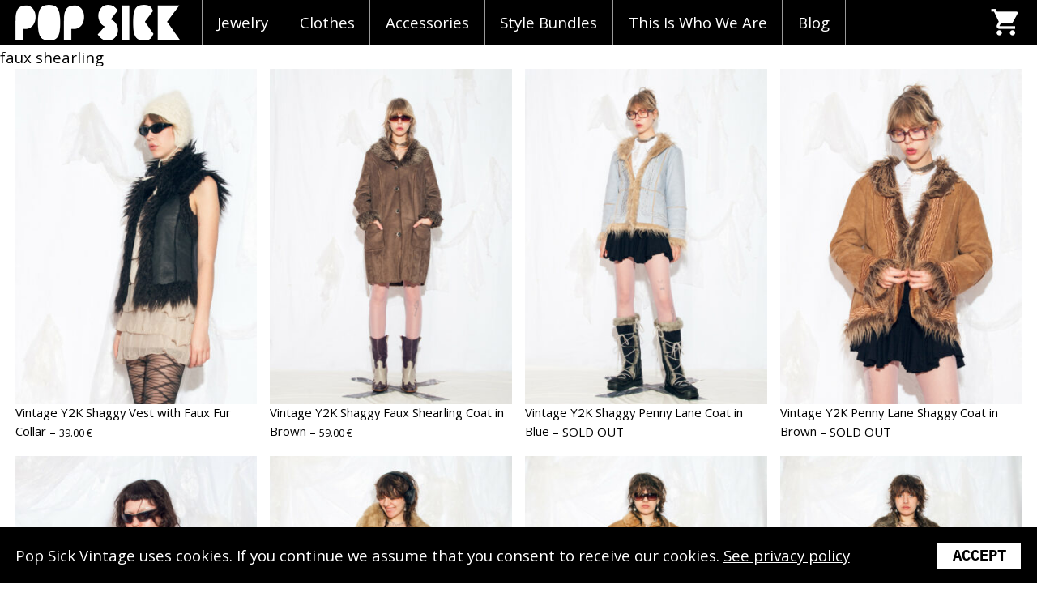

--- FILE ---
content_type: text/html; charset=UTF-8
request_url: https://popsickvintage.com/shop-tag/faux-shearling/
body_size: 9189
content:
<!DOCTYPE html><html
lang=en-US><head><meta
charset="UTF-8"><meta
name="viewport" content="width=device-width, initial-scale=1.0, minimum-scale=1.0"><meta
name="google-site-verification" content="l-gJKCrJNn-cTo3lpZK3T3Jn5KgL20Ze5sVn19sBF20"><meta
name="facebook-domain-verification" content="5nmlad3ofu9m8ehi2mvjuz3gkd1g96"><meta
property="og:title" content="faux shearling &#8211; Product tags"><meta
property="og:url" content="https://popsickvintage.com/shop-tag/faux-shearling/"><meta
property="og:locale" content="en_US"><meta
property="og:site_name" content="Pop Sick Vintage"><title>faux shearling &#8211; Product tags &#8211; Pop Sick Vintage</title><link
rel=icon href=/favicon.ico type=image/x-icon><link
rel="shortcut icon" href=/favicon.ico type=image/x-icon> <script>var original = window.addEventListener;
		window.addEventListener = function(a, b, c) {
		    if (a == "popstate") {
		        return;
		    }
			original(a, b, c);
		};</script> <meta
name='robots' content='max-image-preview:large'><style>img:is([sizes="auto" i], [sizes^="auto," i]) { contain-intrinsic-size: 3000px 1500px }</style><link
rel=dns-prefetch href=//fonts.googleapis.com><link
rel=alternate type=application/rss+xml title="Pop Sick Vintage &raquo; faux shearling Tag Feed" href=https://popsickvintage.com/shop-tag/faux-shearling/feed/ ><link
rel=stylesheet href=https://popsickvintage.com/wp-content/cache/minify/4c562.css?x36487 media=all><style id=classic-theme-styles-inline-css>/*! This file is auto-generated */
.wp-block-button__link{color:#fff;background-color:#32373c;border-radius:9999px;box-shadow:none;text-decoration:none;padding:calc(.667em + 2px) calc(1.333em + 2px);font-size:1.125em}.wp-block-file__button{background:#32373c;color:#fff;text-decoration:none}</style><style id=global-styles-inline-css>/*<![CDATA[*/:root{--wp--preset--aspect-ratio--square: 1;--wp--preset--aspect-ratio--4-3: 4/3;--wp--preset--aspect-ratio--3-4: 3/4;--wp--preset--aspect-ratio--3-2: 3/2;--wp--preset--aspect-ratio--2-3: 2/3;--wp--preset--aspect-ratio--16-9: 16/9;--wp--preset--aspect-ratio--9-16: 9/16;--wp--preset--color--black: #000000;--wp--preset--color--cyan-bluish-gray: #abb8c3;--wp--preset--color--white: #ffffff;--wp--preset--color--pale-pink: #f78da7;--wp--preset--color--vivid-red: #cf2e2e;--wp--preset--color--luminous-vivid-orange: #ff6900;--wp--preset--color--luminous-vivid-amber: #fcb900;--wp--preset--color--light-green-cyan: #7bdcb5;--wp--preset--color--vivid-green-cyan: #00d084;--wp--preset--color--pale-cyan-blue: #8ed1fc;--wp--preset--color--vivid-cyan-blue: #0693e3;--wp--preset--color--vivid-purple: #9b51e0;--wp--preset--gradient--vivid-cyan-blue-to-vivid-purple: linear-gradient(135deg,rgba(6,147,227,1) 0%,rgb(155,81,224) 100%);--wp--preset--gradient--light-green-cyan-to-vivid-green-cyan: linear-gradient(135deg,rgb(122,220,180) 0%,rgb(0,208,130) 100%);--wp--preset--gradient--luminous-vivid-amber-to-luminous-vivid-orange: linear-gradient(135deg,rgba(252,185,0,1) 0%,rgba(255,105,0,1) 100%);--wp--preset--gradient--luminous-vivid-orange-to-vivid-red: linear-gradient(135deg,rgba(255,105,0,1) 0%,rgb(207,46,46) 100%);--wp--preset--gradient--very-light-gray-to-cyan-bluish-gray: linear-gradient(135deg,rgb(238,238,238) 0%,rgb(169,184,195) 100%);--wp--preset--gradient--cool-to-warm-spectrum: linear-gradient(135deg,rgb(74,234,220) 0%,rgb(151,120,209) 20%,rgb(207,42,186) 40%,rgb(238,44,130) 60%,rgb(251,105,98) 80%,rgb(254,248,76) 100%);--wp--preset--gradient--blush-light-purple: linear-gradient(135deg,rgb(255,206,236) 0%,rgb(152,150,240) 100%);--wp--preset--gradient--blush-bordeaux: linear-gradient(135deg,rgb(254,205,165) 0%,rgb(254,45,45) 50%,rgb(107,0,62) 100%);--wp--preset--gradient--luminous-dusk: linear-gradient(135deg,rgb(255,203,112) 0%,rgb(199,81,192) 50%,rgb(65,88,208) 100%);--wp--preset--gradient--pale-ocean: linear-gradient(135deg,rgb(255,245,203) 0%,rgb(182,227,212) 50%,rgb(51,167,181) 100%);--wp--preset--gradient--electric-grass: linear-gradient(135deg,rgb(202,248,128) 0%,rgb(113,206,126) 100%);--wp--preset--gradient--midnight: linear-gradient(135deg,rgb(2,3,129) 0%,rgb(40,116,252) 100%);--wp--preset--font-size--small: 13px;--wp--preset--font-size--medium: 20px;--wp--preset--font-size--large: 36px;--wp--preset--font-size--x-large: 42px;--wp--preset--font-family--inter: "Inter", sans-serif;--wp--preset--font-family--cardo: Cardo;--wp--preset--spacing--20: 0.44rem;--wp--preset--spacing--30: 0.67rem;--wp--preset--spacing--40: 1rem;--wp--preset--spacing--50: 1.5rem;--wp--preset--spacing--60: 2.25rem;--wp--preset--spacing--70: 3.38rem;--wp--preset--spacing--80: 5.06rem;--wp--preset--shadow--natural: 6px 6px 9px rgba(0, 0, 0, 0.2);--wp--preset--shadow--deep: 12px 12px 50px rgba(0, 0, 0, 0.4);--wp--preset--shadow--sharp: 6px 6px 0px rgba(0, 0, 0, 0.2);--wp--preset--shadow--outlined: 6px 6px 0px -3px rgba(255, 255, 255, 1), 6px 6px rgba(0, 0, 0, 1);--wp--preset--shadow--crisp: 6px 6px 0px rgba(0, 0, 0, 1);}:where(.is-layout-flex){gap: 0.5em;}:where(.is-layout-grid){gap: 0.5em;}body .is-layout-flex{display: flex;}.is-layout-flex{flex-wrap: wrap;align-items: center;}.is-layout-flex > :is(*, div){margin: 0;}body .is-layout-grid{display: grid;}.is-layout-grid > :is(*, div){margin: 0;}:where(.wp-block-columns.is-layout-flex){gap: 2em;}:where(.wp-block-columns.is-layout-grid){gap: 2em;}:where(.wp-block-post-template.is-layout-flex){gap: 1.25em;}:where(.wp-block-post-template.is-layout-grid){gap: 1.25em;}.has-black-color{color: var(--wp--preset--color--black) !important;}.has-cyan-bluish-gray-color{color: var(--wp--preset--color--cyan-bluish-gray) !important;}.has-white-color{color: var(--wp--preset--color--white) !important;}.has-pale-pink-color{color: var(--wp--preset--color--pale-pink) !important;}.has-vivid-red-color{color: var(--wp--preset--color--vivid-red) !important;}.has-luminous-vivid-orange-color{color: var(--wp--preset--color--luminous-vivid-orange) !important;}.has-luminous-vivid-amber-color{color: var(--wp--preset--color--luminous-vivid-amber) !important;}.has-light-green-cyan-color{color: var(--wp--preset--color--light-green-cyan) !important;}.has-vivid-green-cyan-color{color: var(--wp--preset--color--vivid-green-cyan) !important;}.has-pale-cyan-blue-color{color: var(--wp--preset--color--pale-cyan-blue) !important;}.has-vivid-cyan-blue-color{color: var(--wp--preset--color--vivid-cyan-blue) !important;}.has-vivid-purple-color{color: var(--wp--preset--color--vivid-purple) !important;}.has-black-background-color{background-color: var(--wp--preset--color--black) !important;}.has-cyan-bluish-gray-background-color{background-color: var(--wp--preset--color--cyan-bluish-gray) !important;}.has-white-background-color{background-color: var(--wp--preset--color--white) !important;}.has-pale-pink-background-color{background-color: var(--wp--preset--color--pale-pink) !important;}.has-vivid-red-background-color{background-color: var(--wp--preset--color--vivid-red) !important;}.has-luminous-vivid-orange-background-color{background-color: var(--wp--preset--color--luminous-vivid-orange) !important;}.has-luminous-vivid-amber-background-color{background-color: var(--wp--preset--color--luminous-vivid-amber) !important;}.has-light-green-cyan-background-color{background-color: var(--wp--preset--color--light-green-cyan) !important;}.has-vivid-green-cyan-background-color{background-color: var(--wp--preset--color--vivid-green-cyan) !important;}.has-pale-cyan-blue-background-color{background-color: var(--wp--preset--color--pale-cyan-blue) !important;}.has-vivid-cyan-blue-background-color{background-color: var(--wp--preset--color--vivid-cyan-blue) !important;}.has-vivid-purple-background-color{background-color: var(--wp--preset--color--vivid-purple) !important;}.has-black-border-color{border-color: var(--wp--preset--color--black) !important;}.has-cyan-bluish-gray-border-color{border-color: var(--wp--preset--color--cyan-bluish-gray) !important;}.has-white-border-color{border-color: var(--wp--preset--color--white) !important;}.has-pale-pink-border-color{border-color: var(--wp--preset--color--pale-pink) !important;}.has-vivid-red-border-color{border-color: var(--wp--preset--color--vivid-red) !important;}.has-luminous-vivid-orange-border-color{border-color: var(--wp--preset--color--luminous-vivid-orange) !important;}.has-luminous-vivid-amber-border-color{border-color: var(--wp--preset--color--luminous-vivid-amber) !important;}.has-light-green-cyan-border-color{border-color: var(--wp--preset--color--light-green-cyan) !important;}.has-vivid-green-cyan-border-color{border-color: var(--wp--preset--color--vivid-green-cyan) !important;}.has-pale-cyan-blue-border-color{border-color: var(--wp--preset--color--pale-cyan-blue) !important;}.has-vivid-cyan-blue-border-color{border-color: var(--wp--preset--color--vivid-cyan-blue) !important;}.has-vivid-purple-border-color{border-color: var(--wp--preset--color--vivid-purple) !important;}.has-vivid-cyan-blue-to-vivid-purple-gradient-background{background: var(--wp--preset--gradient--vivid-cyan-blue-to-vivid-purple) !important;}.has-light-green-cyan-to-vivid-green-cyan-gradient-background{background: var(--wp--preset--gradient--light-green-cyan-to-vivid-green-cyan) !important;}.has-luminous-vivid-amber-to-luminous-vivid-orange-gradient-background{background: var(--wp--preset--gradient--luminous-vivid-amber-to-luminous-vivid-orange) !important;}.has-luminous-vivid-orange-to-vivid-red-gradient-background{background: var(--wp--preset--gradient--luminous-vivid-orange-to-vivid-red) !important;}.has-very-light-gray-to-cyan-bluish-gray-gradient-background{background: var(--wp--preset--gradient--very-light-gray-to-cyan-bluish-gray) !important;}.has-cool-to-warm-spectrum-gradient-background{background: var(--wp--preset--gradient--cool-to-warm-spectrum) !important;}.has-blush-light-purple-gradient-background{background: var(--wp--preset--gradient--blush-light-purple) !important;}.has-blush-bordeaux-gradient-background{background: var(--wp--preset--gradient--blush-bordeaux) !important;}.has-luminous-dusk-gradient-background{background: var(--wp--preset--gradient--luminous-dusk) !important;}.has-pale-ocean-gradient-background{background: var(--wp--preset--gradient--pale-ocean) !important;}.has-electric-grass-gradient-background{background: var(--wp--preset--gradient--electric-grass) !important;}.has-midnight-gradient-background{background: var(--wp--preset--gradient--midnight) !important;}.has-small-font-size{font-size: var(--wp--preset--font-size--small) !important;}.has-medium-font-size{font-size: var(--wp--preset--font-size--medium) !important;}.has-large-font-size{font-size: var(--wp--preset--font-size--large) !important;}.has-x-large-font-size{font-size: var(--wp--preset--font-size--x-large) !important;}
:where(.wp-block-post-template.is-layout-flex){gap: 1.25em;}:where(.wp-block-post-template.is-layout-grid){gap: 1.25em;}
:where(.wp-block-columns.is-layout-flex){gap: 2em;}:where(.wp-block-columns.is-layout-grid){gap: 2em;}
:root :where(.wp-block-pullquote){font-size: 1.5em;line-height: 1.6;}/*]]>*/</style><link
rel=stylesheet href=https://popsickvintage.com/wp-content/cache/minify/c2dcf.css?x36487 media=all><style id=woocommerce-inline-inline-css>.woocommerce form .form-row .required { visibility: visible; }</style><link
rel=stylesheet href=https://popsickvintage.com/wp-content/cache/minify/e6bd7.css?x36487 media=all><link
rel=stylesheet id=open-sans-css href='https://fonts.googleapis.com/css?family=Open+Sans%3A300italic%2C400italic%2C600italic%2C300%2C400%2C600&#038;subset=latin%2Clatin-ext&#038;display=fallback&#038;ver=6.7.4' type=text/css media=all><link
rel=stylesheet id=material-icons-css href='https://fonts.googleapis.com/icon?family=Material+Icons&#038;ver=6.7.4' type=text/css media=all><link
rel=stylesheet href=https://popsickvintage.com/wp-content/cache/minify/0afc0.css?x36487 media=all> <script src=https://popsickvintage.com/wp-content/cache/minify/17587.js?x36487></script> <script id=wc-add-to-cart-js-extra>var wc_add_to_cart_params = {"ajax_url":"\/wp-admin\/admin-ajax.php","wc_ajax_url":"\/?wc-ajax=%%endpoint%%","i18n_view_cart":"View cart","cart_url":"https:\/\/popsickvintage.com\/cart\/","is_cart":"","cart_redirect_after_add":"no"};</script> <script src=https://popsickvintage.com/wp-content/cache/minify/dc06c.js?x36487></script> <script id=woocommerce-js-extra>var woocommerce_params = {"ajax_url":"\/wp-admin\/admin-ajax.php","wc_ajax_url":"\/?wc-ajax=%%endpoint%%"};</script> <script src=https://popsickvintage.com/wp-content/cache/minify/a8dca.js?x36487></script> <link
rel=https://api.w.org/ href=https://popsickvintage.com/wp-json/ ><link
rel=alternate title=JSON type=application/json href=https://popsickvintage.com/wp-json/wp/v2/product_tag/1093>	<noscript><style>.woocommerce-product-gallery{ opacity: 1 !important; }</style></noscript><meta
name="generator" content="Elementor 3.25.11; features: additional_custom_breakpoints, e_optimized_control_loading; settings: css_print_method-external, google_font-enabled, font_display-auto"> <script >!function(f,b,e,v,n,t,s){if(f.fbq)return;n=f.fbq=function(){n.callMethod?
					n.callMethod.apply(n,arguments):n.queue.push(arguments)};if(!f._fbq)f._fbq=n;
					n.push=n;n.loaded=!0;n.version='2.0';n.queue=[];t=b.createElement(e);t.async=!0;
					t.src=v;s=b.getElementsByTagName(e)[0];s.parentNode.insertBefore(t,s)}(window,
					document,'script','https://connect.facebook.net/en_US/fbevents.js');</script>  <script >fbq('init', '157063291753240', {}, {
    "agent": "woocommerce-9.4.3-3.3.1"
});

				fbq( 'track', 'PageView', {
    "source": "woocommerce",
    "version": "9.4.3",
    "pluginVersion": "3.3.1"
} );

				document.addEventListener( 'DOMContentLoaded', function() {
					// Insert placeholder for events injected when a product is added to the cart through AJAX.
					document.body.insertAdjacentHTML( 'beforeend', '<div class=\"wc-facebook-pixel-event-placeholder\"></div>' );
				}, false );</script> <style>.e-con.e-parent:nth-of-type(n+4):not(.e-lazyloaded):not(.e-no-lazyload),
				.e-con.e-parent:nth-of-type(n+4):not(.e-lazyloaded):not(.e-no-lazyload) * {
					background-image: none !important;
				}
				@media screen and (max-height: 1024px) {
					.e-con.e-parent:nth-of-type(n+3):not(.e-lazyloaded):not(.e-no-lazyload),
					.e-con.e-parent:nth-of-type(n+3):not(.e-lazyloaded):not(.e-no-lazyload) * {
						background-image: none !important;
					}
				}
				@media screen and (max-height: 640px) {
					.e-con.e-parent:nth-of-type(n+2):not(.e-lazyloaded):not(.e-no-lazyload),
					.e-con.e-parent:nth-of-type(n+2):not(.e-lazyloaded):not(.e-no-lazyload) * {
						background-image: none !important;
					}
				}</style><style class=wp-fonts-local>@font-face{font-family:Inter;font-style:normal;font-weight:300 900;font-display:fallback;src:url('https://popsickvintage.com/wp-content/plugins/woocommerce/assets/fonts/Inter-VariableFont_slnt,wght.woff2') format('woff2');font-stretch:normal;}
@font-face{font-family:Cardo;font-style:normal;font-weight:400;font-display:fallback;src:url('https://popsickvintage.com/wp-content/plugins/woocommerce/assets/fonts/cardo_normal_400.woff2') format('woff2');}</style> <script>var gaProperty = 'G-KXPR0J6G5S';
			var disableStr = 'ga-disable-' + gaProperty;
			if ( document.cookie.indexOf( disableStr + '=true' ) > -1 ) {
				window[disableStr] = true;
			}
			function gaOptout() {
				document.cookie = disableStr + '=true; expires=Thu, 31 Dec 2099 23:59:59 UTC; path=/';
				window[disableStr] = true;
			}</script><script async src="https://www.googletagmanager.com/gtag/js?id=G-KXPR0J6G5S"></script> <script>window.dataLayer = window.dataLayer || [];
		function gtag(){dataLayer.push(arguments);}
		gtag('js', new Date());
		gtag('set', 'developer_id.dOGY3NW', true);

		gtag('config', 'G-KXPR0J6G5S', {
			'allow_google_signals': true,
			'link_attribution': false,
			'anonymize_ip': true,
			'custom_map': {
				'dimension1': 'logged_in'
			},
			'logged_in': 'no'
		} );

		
		gtag('config', 'AW-706553636');</script> </head><body
class="archive tax-product_tag term-faux-shearling term-1093 theme-popsick2 woocommerce woocommerce-page woocommerce-no-js elementor-default elementor-kit-312098"><header
class="main pl-1 pr-1">
<i
class="material-icons icon main-aside-trigger">menu</i>
<a
class=logo href=https://popsickvintage.com><img
src=https://popsickvintage.com/wp-content/themes/popsick2/gfx/popsick-logo-2.png alt="Pop Sick Vintage" class=logo-big></a><nav
class=main><div
class=menu-main-menu-container><ul
id=menu-main-menu class=menu><li
id=menu-item-280812 class="menu-item menu-item-type-taxonomy menu-item-object-product_cat menu-item-280812"><a
href=https://popsickvintage.com/shop/jewelry/ >Jewelry</a></li>
<li
id=menu-item-280813 class="menu-item menu-item-type-taxonomy menu-item-object-product_cat menu-item-280813"><a
href=https://popsickvintage.com/shop/clothes/ >Clothes</a></li>
<li
id=menu-item-280814 class="menu-item menu-item-type-taxonomy menu-item-object-product_cat menu-item-280814"><a
href=https://popsickvintage.com/shop/accessories/ >Accessories</a></li>
<li
id=menu-item-345213 class="menu-item menu-item-type-taxonomy menu-item-object-product_cat menu-item-345213"><a
href=https://popsickvintage.com/shop/selections/frontpage/style-bundles/ >Style Bundles</a></li>
<li
id=menu-item-328473 class="menu-item menu-item-type-post_type menu-item-object-page menu-item-328473"><a
href=https://popsickvintage.com/this-is-who-we-are/ >This Is Who We Are</a></li>
<li
id=menu-item-52779 class="menu-item menu-item-type-taxonomy menu-item-object-category menu-item-52779"><a
href=https://popsickvintage.com/category/blog/ >Blog</a></li>
<li
id=menu-item-25 class="facebook-link-icon menu-item menu-item-type-custom menu-item-object-custom menu-item-25"><a
target=_blank href=https://www.facebook.com/PopSickVintage>Facebook</a></li>
<li
id=menu-item-26 class="instagram-link-icon menu-item menu-item-type-custom menu-item-object-custom menu-item-26"><a
target=_blank href=http://instagram.com/popsickvintage>Instagram</a></li>
<li
id=menu-item-27 class="pinterest-link-icon menu-item menu-item-type-custom menu-item-object-custom menu-item-27"><a
target=_blank href=http://www.pinterest.com/PopSickVintage/ >Pinterest</a></li>
<li
id=menu-item-28 class="tumblr-link-icon menu-item menu-item-type-custom menu-item-object-custom menu-item-28"><a
target=_blank href=http://popsickvintage.tumblr.com/ >Tumblr</a></li></ul></div></nav>
<a
href=# style=cursor:initial class="material-icons icon my-account-icon"></a>
<a
href=https://popsickvintage.com/cart/ class="material-icons icon cart-icon"><i
class=material-icons>shopping_cart</i></a></header><aside
class=main><nav
class=main><div
class=menu-main-menu-container><ul
id=menu-main-menu-1 class=menu><li
class="menu-item menu-item-type-taxonomy menu-item-object-product_cat menu-item-280812"><a
href=https://popsickvintage.com/shop/jewelry/ >Jewelry</a></li>
<li
class="menu-item menu-item-type-taxonomy menu-item-object-product_cat menu-item-280813"><a
href=https://popsickvintage.com/shop/clothes/ >Clothes</a></li>
<li
class="menu-item menu-item-type-taxonomy menu-item-object-product_cat menu-item-280814"><a
href=https://popsickvintage.com/shop/accessories/ >Accessories</a></li>
<li
class="menu-item menu-item-type-taxonomy menu-item-object-product_cat menu-item-345213"><a
href=https://popsickvintage.com/shop/selections/frontpage/style-bundles/ >Style Bundles</a></li>
<li
class="menu-item menu-item-type-post_type menu-item-object-page menu-item-328473"><a
href=https://popsickvintage.com/this-is-who-we-are/ >This Is Who We Are</a></li>
<li
class="menu-item menu-item-type-taxonomy menu-item-object-category menu-item-52779"><a
href=https://popsickvintage.com/category/blog/ >Blog</a></li>
<li
class="facebook-link-icon menu-item menu-item-type-custom menu-item-object-custom menu-item-25"><a
target=_blank href=https://www.facebook.com/PopSickVintage>Facebook</a></li>
<li
class="instagram-link-icon menu-item menu-item-type-custom menu-item-object-custom menu-item-26"><a
target=_blank href=http://instagram.com/popsickvintage>Instagram</a></li>
<li
class="pinterest-link-icon menu-item menu-item-type-custom menu-item-object-custom menu-item-27"><a
target=_blank href=http://www.pinterest.com/PopSickVintage/ >Pinterest</a></li>
<li
class="tumblr-link-icon menu-item menu-item-type-custom menu-item-object-custom menu-item-28"><a
target=_blank href=http://popsickvintage.tumblr.com/ >Tumblr</a></li></ul></div></nav></aside><main><article
class=woocommerce-page-content><header
class=woocommerce-products-header><h1 class="woocommerce-products-header__title page-title">faux shearling</h1></header><div
class=woocommerce-notices-wrapper></div><ul
class="products columns-4">
<li
class="product type-product post-346611 status-publish first instock product_cat-20-off product_cat-2000s-fashion product_cat-vests product_tag-2000s-style product_tag-faux-fur-collar product_tag-faux-shearling product_tag-penny-lane product_tag-shaggy-vest has-post-thumbnail taxable shipping-taxable purchasable product-type-simple">
<a
href=https://popsickvintage.com/product/uncategorized/20-off/vintage-y2k-shaggy-vest-with-faux-fur-collar/ class="woocommerce-LoopProduct-link woocommerce-loop-product__link"><img
fetchpriority=high width=341 height=473 src=https://popsickvintage.com/wp-content/uploads/2024/11/hd-586-341x473.jpg class="attachment-woocommerce_thumbnail size-woocommerce_thumbnail" alt decoding=async><div
class=thumbnail-links><div
data-src=https://popsickvintage.com/wp-content/uploads/2024/11/hd-586.jpg></div><div
data-src=https://popsickvintage.com/wp-content/uploads/2024/11/hd-587.jpg></div><div
data-src=https://popsickvintage.com/wp-content/uploads/2024/11/hd-588.jpg></div><div
data-src=https://popsickvintage.com/wp-content/uploads/2024/11/hd-589.jpg></div><div
data-src=https://popsickvintage.com/wp-content/uploads/2024/11/hd-590.jpg></div></div><h2 class="woocommerce-loop-product__title">Vintage Y2K Shaggy Vest with Faux Fur Collar</h2>
<span
class=price><span
class="woocommerce-Price-amount amount"><bdi>39.00&nbsp;<span
class=woocommerce-Price-currencySymbol>&euro;</span></bdi></span></span>
</a></li>
<li
class="product type-product post-346098 status-publish instock product_cat-20-off product_cat-2000s-fashion product_cat-coats-jackets product_tag-faux-shearling product_tag-penny-lane product_tag-shaggy-coat product_tag-whimsigoth has-post-thumbnail taxable shipping-taxable purchasable product-type-simple">
<a
href=https://popsickvintage.com/product/uncategorized/20-off/vintage-y2k-shaggy-faux-shearling-coat-in-brown/ class="woocommerce-LoopProduct-link woocommerce-loop-product__link"><img
width=341 height=473 src=https://popsickvintage.com/wp-content/uploads/2024/11/hd-154-341x473.jpg class="attachment-woocommerce_thumbnail size-woocommerce_thumbnail" alt decoding=async><div
class=thumbnail-links><div
data-src=https://popsickvintage.com/wp-content/uploads/2024/11/hd-154.jpg></div><div
data-src=https://popsickvintage.com/wp-content/uploads/2024/11/hd-155.jpg></div><div
data-src=https://popsickvintage.com/wp-content/uploads/2024/11/hd-156.jpg></div><div
data-src=https://popsickvintage.com/wp-content/uploads/2024/11/hd-157.jpg></div><div
data-src=https://popsickvintage.com/wp-content/uploads/2024/11/hd-158.jpg></div><div
data-src=https://popsickvintage.com/wp-content/uploads/2024/11/hd-159.jpg></div></div><h2 class="woocommerce-loop-product__title">Vintage Y2K Shaggy Faux Shearling Coat in Brown</h2>
<span
class=price><span
class="woocommerce-Price-amount amount"><bdi>59.00&nbsp;<span
class=woocommerce-Price-currencySymbol>&euro;</span></bdi></span></span>
</a></li>
<li
class="product type-product post-346034 status-publish outofstock product_cat-20-off product_cat-2000s-fashion product_cat-coats-jackets product_tag-faux-shearling product_tag-penny-lane-style product_tag-shaggy-coat has-post-thumbnail taxable shipping-taxable purchasable product-type-simple">
<a
href=https://popsickvintage.com/product/uncategorized/20-off/vintage-y2k-shaggy-penny-lane-coat-in-blue/ class="woocommerce-LoopProduct-link woocommerce-loop-product__link"><img
width=341 height=473 src=https://popsickvintage.com/wp-content/uploads/2024/11/hd-99-341x473.jpg class="attachment-woocommerce_thumbnail size-woocommerce_thumbnail" alt decoding=async><div
class=thumbnail-links><div
data-src=https://popsickvintage.com/wp-content/uploads/2024/11/hd-99.jpg></div><div
data-src=https://popsickvintage.com/wp-content/uploads/2024/11/hd-100.jpg></div><div
data-src=https://popsickvintage.com/wp-content/uploads/2024/11/hd-101.jpg></div><div
data-src=https://popsickvintage.com/wp-content/uploads/2024/11/hd-102.jpg></div><div
data-src=https://popsickvintage.com/wp-content/uploads/2024/11/hd-103.jpg></div></div><h2 class="woocommerce-loop-product__title">Vintage Y2K Shaggy Penny Lane Coat in Blue</h2>
<span
class=price><span
class="woocommerce-Price-amount amount"><bdi>54.00&nbsp;<span
class=woocommerce-Price-currencySymbol>&euro;</span></bdi></span></span>
<span
class=list-sold-out>sold out</span></a></li>
<li
class="product type-product post-345998 status-publish last outofstock product_cat-2000s-fashion product_cat-coats-jackets product_tag-faux-shearling product_tag-penny-lane-style product_tag-shaggy-coat product_tag-whimsigoth has-post-thumbnail taxable shipping-taxable purchasable product-type-simple">
<a
href=https://popsickvintage.com/product/selections/frontpage/2000s-fashion/vintage-y2k-penny-lane-shaggy-coat-in-brown/ class="woocommerce-LoopProduct-link woocommerce-loop-product__link"><img
loading=lazy width=341 height=473 src=https://popsickvintage.com/wp-content/uploads/2024/11/hd-68-341x473.jpg class="attachment-woocommerce_thumbnail size-woocommerce_thumbnail" alt decoding=async><div
class=thumbnail-links><div
data-src=https://popsickvintage.com/wp-content/uploads/2024/11/hd-68.jpg></div><div
data-src=https://popsickvintage.com/wp-content/uploads/2024/11/hd-69.jpg></div><div
data-src=https://popsickvintage.com/wp-content/uploads/2024/11/hd-70.jpg></div><div
data-src=https://popsickvintage.com/wp-content/uploads/2024/11/hd-71.jpg></div><div
data-src=https://popsickvintage.com/wp-content/uploads/2024/11/hd-72.jpg></div><div
data-src=https://popsickvintage.com/wp-content/uploads/2024/11/hd-73.jpg></div></div><h2 class="woocommerce-loop-product__title">Vintage Y2K Penny Lane Shaggy Coat in Brown</h2>
<span
class=price><span
class="woocommerce-Price-amount amount"><bdi>54.00&nbsp;<span
class=woocommerce-Price-currencySymbol>&euro;</span></bdi></span></span>
<span
class=list-sold-out>sold out</span></a></li>
<li
class="product type-product post-341411 status-publish first outofstock product_cat-2000s-fashion product_cat-30-off product_cat-vests product_cat-vintage-denim-lasts-forever product_tag-fairycore-grunge product_tag-faux-shearling has-post-thumbnail taxable shipping-taxable purchasable product-type-simple">
<a
href=https://popsickvintage.com/product/uncategorized/30-off/vintage-y2k-faux-shearling-vest-in-blue-denim-2/ class="woocommerce-LoopProduct-link woocommerce-loop-product__link"><img
loading=lazy width=341 height=473 src=https://popsickvintage.com/wp-content/uploads/2025/01/hd-2394-341x473.jpg class="attachment-woocommerce_thumbnail size-woocommerce_thumbnail" alt decoding=async><div
class=thumbnail-links><div
data-src=https://popsickvintage.com/wp-content/uploads/2024/05/hd-465.jpg></div><div
data-src=https://popsickvintage.com/wp-content/uploads/2024/05/hd-466.jpg></div><div
data-src=https://popsickvintage.com/wp-content/uploads/2024/05/hd-467.jpg></div><div
data-src=https://popsickvintage.com/wp-content/uploads/2024/05/hd-468.jpg></div><div
data-src=https://popsickvintage.com/wp-content/uploads/2024/05/hd-469.jpg></div><div
data-src=https://popsickvintage.com/wp-content/uploads/2025/01/hd-2394.jpg></div><div
data-src=https://popsickvintage.com/wp-content/uploads/2025/01/hd-2395.jpg></div><div
data-src=https://popsickvintage.com/wp-content/uploads/2025/01/hd-2396.jpg></div><div
data-src=https://popsickvintage.com/wp-content/uploads/2025/01/hd-2397.jpg></div><div
data-src=https://popsickvintage.com/wp-content/uploads/2025/01/hd-2398.jpg></div></div><h2 class="woocommerce-loop-product__title">Vintage Y2K Faux Shearling Vest in Blue Denim</h2>
<span
class=price><span
class="woocommerce-Price-amount amount"><bdi>39.00&nbsp;<span
class=woocommerce-Price-currencySymbol>&euro;</span></bdi></span></span>
<span
class=list-sold-out>sold out</span></a></li>
<li
class="product type-product post-339861 status-publish instock product_cat-2000s-fashion product_cat-30-off product_cat-coats-jackets product_tag-faux-fur product_tag-faux-shearling product_tag-penny-lane has-post-thumbnail taxable shipping-taxable purchasable product-type-simple">
<a
href=https://popsickvintage.com/product/uncategorized/30-off/vintage-y2k-penny-lane-coat-in-beige-faux-shearling-2/ class="woocommerce-LoopProduct-link woocommerce-loop-product__link"><img
loading=lazy width=341 height=473 src=https://popsickvintage.com/wp-content/uploads/2025/01/hd-1992-341x473.jpg class="attachment-woocommerce_thumbnail size-woocommerce_thumbnail" alt decoding=async><div
class=thumbnail-links><div
data-src=https://popsickvintage.com/wp-content/uploads/2024/04/hd-248.jpg></div><div
data-src=https://popsickvintage.com/wp-content/uploads/2024/04/hd-249.jpg></div><div
data-src=https://popsickvintage.com/wp-content/uploads/2024/04/hd-250.jpg></div><div
data-src=https://popsickvintage.com/wp-content/uploads/2024/04/hd-251.jpg></div><div
data-src=https://popsickvintage.com/wp-content/uploads/2024/04/hd-252.jpg></div><div
data-src=https://popsickvintage.com/wp-content/uploads/2024/04/hd-253.jpg></div><div
data-src=https://popsickvintage.com/wp-content/uploads/2025/01/hd-1992.jpg></div><div
data-src=https://popsickvintage.com/wp-content/uploads/2025/01/hd-1993.jpg></div><div
data-src=https://popsickvintage.com/wp-content/uploads/2025/01/hd-1994.jpg></div><div
data-src=https://popsickvintage.com/wp-content/uploads/2025/01/hd-1995.jpg></div><div
data-src=https://popsickvintage.com/wp-content/uploads/2025/01/hd-1996.jpg></div><div
data-src=https://popsickvintage.com/wp-content/uploads/2025/01/hd-1997.jpg></div></div><h2 class="woocommerce-loop-product__title">Vintage Y2K Penny Lane Coat in Beige Faux Shearling</h2>
<span
class=price><span
class="woocommerce-Price-amount amount"><bdi>59.00&nbsp;<span
class=woocommerce-Price-currencySymbol>&euro;</span></bdi></span></span>
</a></li>
<li
class="product type-product post-339801 status-publish instock product_cat-2000s-fashion product_cat-30-off product_cat-coats-jackets product_tag-faux-fur product_tag-faux-shearling product_tag-penny-lane has-post-thumbnail taxable shipping-taxable purchasable product-type-simple">
<a
href=https://popsickvintage.com/product/uncategorized/30-off/vintage-y2k-faux-shearling-jacket-in-brown-2/ class="woocommerce-LoopProduct-link woocommerce-loop-product__link"><img
loading=lazy width=341 height=473 src=https://popsickvintage.com/wp-content/uploads/2025/01/hd-2004-341x473.jpg class="attachment-woocommerce_thumbnail size-woocommerce_thumbnail" alt decoding=async><div
class=thumbnail-links><div
data-src=https://popsickvintage.com/wp-content/uploads/2024/04/hd-197.jpg></div><div
data-src=https://popsickvintage.com/wp-content/uploads/2024/04/hd-198.jpg></div><div
data-src=https://popsickvintage.com/wp-content/uploads/2024/04/hd-199.jpg></div><div
data-src=https://popsickvintage.com/wp-content/uploads/2024/04/hd-200.jpg></div><div
data-src=https://popsickvintage.com/wp-content/uploads/2024/04/hd-201.jpg></div><div
data-src=https://popsickvintage.com/wp-content/uploads/2025/01/hd-2004.jpg></div><div
data-src=https://popsickvintage.com/wp-content/uploads/2025/01/hd-2005.jpg></div><div
data-src=https://popsickvintage.com/wp-content/uploads/2025/01/hd-2006.jpg></div><div
data-src=https://popsickvintage.com/wp-content/uploads/2025/01/hd-2007.jpg></div><div
data-src=https://popsickvintage.com/wp-content/uploads/2025/01/hd-2008.jpg></div></div><h2 class="woocommerce-loop-product__title">Vintage Y2K Faux Shearling Jacket in Brown</h2>
<span
class=price><span
class="woocommerce-Price-amount amount"><bdi>44.00&nbsp;<span
class=woocommerce-Price-currencySymbol>&euro;</span></bdi></span></span>
</a></li>
<li
class="product type-product post-339778 status-publish last instock product_cat-2000s-fashion product_cat-30-off product_cat-coats-jackets product_tag-faux-fur product_tag-faux-shearling product_tag-penny-lane has-post-thumbnail taxable shipping-taxable purchasable product-type-simple">
<a
href=https://popsickvintage.com/product/uncategorized/30-off/vintage-y2k-biba-faux-shearling-coat-in-beige/ class="woocommerce-LoopProduct-link woocommerce-loop-product__link"><img
loading=lazy width=341 height=473 src=https://popsickvintage.com/wp-content/uploads/2025/01/hd-1972-341x473.jpg class="attachment-woocommerce_thumbnail size-woocommerce_thumbnail" alt decoding=async><div
class=thumbnail-links><div
data-src=https://popsickvintage.com/wp-content/uploads/2024/04/hd-177.jpg></div><div
data-src=https://popsickvintage.com/wp-content/uploads/2024/04/hd-178.jpg></div><div
data-src=https://popsickvintage.com/wp-content/uploads/2024/04/hd-179.jpg></div><div
data-src=https://popsickvintage.com/wp-content/uploads/2024/04/hd-180.jpg></div><div
data-src=https://popsickvintage.com/wp-content/uploads/2024/04/hd-181.jpg></div><div
data-src=https://popsickvintage.com/wp-content/uploads/2024/04/hd-182.jpg></div><div
data-src=https://popsickvintage.com/wp-content/uploads/2024/04/hd-183.jpg></div><div
data-src=https://popsickvintage.com/wp-content/uploads/2025/01/hd-1972.jpg></div><div
data-src=https://popsickvintage.com/wp-content/uploads/2025/01/hd-1973.jpg></div><div
data-src=https://popsickvintage.com/wp-content/uploads/2025/01/hd-1974.jpg></div><div
data-src=https://popsickvintage.com/wp-content/uploads/2025/01/hd-1975.jpg></div><div
data-src=https://popsickvintage.com/wp-content/uploads/2025/01/hd-1976.jpg></div><div
data-src=https://popsickvintage.com/wp-content/uploads/2025/01/hd-1977.jpg></div><div
data-src=https://popsickvintage.com/wp-content/uploads/2025/01/hd-1978.jpg></div></div><h2 class="woocommerce-loop-product__title">Vintage Y2K BIBA Faux Shearling Coat in Beige</h2>
<span
class=price><span
class="woocommerce-Price-amount amount"><bdi>79.00&nbsp;<span
class=woocommerce-Price-currencySymbol>&euro;</span></bdi></span></span>
</a></li>
<li
class="product type-product post-339754 status-publish first instock product_cat-2000s-fashion product_cat-30-off product_cat-coats-jackets product_tag-faux-fur product_tag-faux-shearling product_tag-penny-lane has-post-thumbnail taxable shipping-taxable purchasable product-type-simple">
<a
href=https://popsickvintage.com/product/uncategorized/30-off/vintage-y2k-faux-shearling-coat-in-beige-4/ class="woocommerce-LoopProduct-link woocommerce-loop-product__link"><img
loading=lazy width=341 height=473 src=https://popsickvintage.com/wp-content/uploads/2025/01/hd-1998-341x473.jpg class="attachment-woocommerce_thumbnail size-woocommerce_thumbnail" alt decoding=async><div
class=thumbnail-links><div
data-src=https://popsickvintage.com/wp-content/uploads/2024/04/hd-156.jpg></div><div
data-src=https://popsickvintage.com/wp-content/uploads/2024/04/hd-157.jpg></div><div
data-src=https://popsickvintage.com/wp-content/uploads/2024/04/hd-158.jpg></div><div
data-src=https://popsickvintage.com/wp-content/uploads/2024/04/hd-159.jpg></div><div
data-src=https://popsickvintage.com/wp-content/uploads/2024/04/hd-160.jpg></div><div
data-src=https://popsickvintage.com/wp-content/uploads/2024/04/hd-161.jpg></div><div
data-src=https://popsickvintage.com/wp-content/uploads/2025/01/hd-1998.jpg></div><div
data-src=https://popsickvintage.com/wp-content/uploads/2025/01/hd-1999.jpg></div><div
data-src=https://popsickvintage.com/wp-content/uploads/2025/01/hd-2000.jpg></div><div
data-src=https://popsickvintage.com/wp-content/uploads/2025/01/hd-2001.jpg></div><div
data-src=https://popsickvintage.com/wp-content/uploads/2025/01/hd-2002.jpg></div><div
data-src=https://popsickvintage.com/wp-content/uploads/2025/01/hd-2003.jpg></div></div><h2 class="woocommerce-loop-product__title">Vintage Y2K Faux Shearling Coat in Beige</h2>
<span
class=price><span
class="woocommerce-Price-amount amount"><bdi>49.00&nbsp;<span
class=woocommerce-Price-currencySymbol>&euro;</span></bdi></span></span>
</a></li>
<li
class="product type-product post-339733 status-publish outofstock product_cat-2000s-fashion product_cat-coats-jackets product_tag-faux-shearling product_tag-penny-lane has-post-thumbnail taxable shipping-taxable purchasable product-type-simple">
<a
href=https://popsickvintage.com/product/selections/frontpage/2000s-fashion/vintage-y2k-penny-lane-faux-shearling-coat-in-beige/ class="woocommerce-LoopProduct-link woocommerce-loop-product__link"><img
loading=lazy width=341 height=473 src=https://popsickvintage.com/wp-content/uploads/2024/04/hd-138-341x473.jpg class="attachment-woocommerce_thumbnail size-woocommerce_thumbnail" alt decoding=async><div
class=thumbnail-links><div
data-src=https://popsickvintage.com/wp-content/uploads/2024/04/hd-138.jpg></div><div
data-src=https://popsickvintage.com/wp-content/uploads/2024/04/hd-139.jpg></div><div
data-src=https://popsickvintage.com/wp-content/uploads/2024/04/hd-140.jpg></div><div
data-src=https://popsickvintage.com/wp-content/uploads/2024/04/hd-141.jpg></div><div
data-src=https://popsickvintage.com/wp-content/uploads/2024/04/hd-142.jpg></div><div
data-src=https://popsickvintage.com/wp-content/uploads/2024/04/hd-143.jpg></div></div><h2 class="woocommerce-loop-product__title">Vintage Y2K Penny Lane Faux Shearling Coat in Beige</h2>
<span
class=price><span
class="woocommerce-Price-amount amount"><bdi>59.00&nbsp;<span
class=woocommerce-Price-currencySymbol>&euro;</span></bdi></span></span>
<span
class=list-sold-out>sold out</span></a></li>
<li
class="product type-product post-339719 status-publish instock product_cat-2000s-fashion product_cat-30-off product_cat-coats-jackets product_tag-faux-fur product_tag-faux-shearling product_tag-penny-lane has-post-thumbnail taxable shipping-taxable purchasable product-type-simple">
<a
href=https://popsickvintage.com/product/uncategorized/30-off/vintage-y2k-faux-shearling-coat-in-brown-hooded/ class="woocommerce-LoopProduct-link woocommerce-loop-product__link"><img
loading=lazy width=341 height=473 src=https://popsickvintage.com/wp-content/uploads/2025/01/hd-1966-341x473.jpg class="attachment-woocommerce_thumbnail size-woocommerce_thumbnail" alt decoding=async><div
class=thumbnail-links><div
data-src=https://popsickvintage.com/wp-content/uploads/2024/04/hd-126.jpg></div><div
data-src=https://popsickvintage.com/wp-content/uploads/2024/04/hd-127.jpg></div><div
data-src=https://popsickvintage.com/wp-content/uploads/2024/04/hd-128.jpg></div><div
data-src=https://popsickvintage.com/wp-content/uploads/2024/04/hd-129.jpg></div><div
data-src=https://popsickvintage.com/wp-content/uploads/2024/04/hd-130.jpg></div><div
data-src=https://popsickvintage.com/wp-content/uploads/2024/04/hd-131.jpg></div><div
data-src=https://popsickvintage.com/wp-content/uploads/2025/01/hd-1966.jpg></div><div
data-src=https://popsickvintage.com/wp-content/uploads/2025/01/hd-1967.jpg></div><div
data-src=https://popsickvintage.com/wp-content/uploads/2025/01/hd-1968.jpg></div><div
data-src=https://popsickvintage.com/wp-content/uploads/2025/01/hd-1969.jpg></div><div
data-src=https://popsickvintage.com/wp-content/uploads/2025/01/hd-1970.jpg></div><div
data-src=https://popsickvintage.com/wp-content/uploads/2025/01/hd-1971.jpg></div></div><h2 class="woocommerce-loop-product__title">Vintage Y2K Faux Shearling Coat in Brown Hooded</h2>
<span
class=price><span
class="woocommerce-Price-amount amount"><bdi>59.00&nbsp;<span
class=woocommerce-Price-currencySymbol>&euro;</span></bdi></span></span>
</a></li>
<li
class="product type-product post-339692 status-publish last instock product_cat-2000s-fashion product_cat-30-off product_cat-coats-jackets product_tag-faux-fur product_tag-faux-shearling product_tag-penny-lane has-post-thumbnail taxable shipping-taxable purchasable product-type-simple">
<a
href=https://popsickvintage.com/product/uncategorized/30-off/vintage-y2k-faux-shearling-coat-in-beige-3/ class="woocommerce-LoopProduct-link woocommerce-loop-product__link"><img
loading=lazy width=341 height=473 src=https://popsickvintage.com/wp-content/uploads/2025/01/hd-2315-341x473.jpg class="attachment-woocommerce_thumbnail size-woocommerce_thumbnail" alt decoding=async><div
class=thumbnail-links><div
data-src=https://popsickvintage.com/wp-content/uploads/2024/04/hd-103.jpg></div><div
data-src=https://popsickvintage.com/wp-content/uploads/2024/04/hd-104.jpg></div><div
data-src=https://popsickvintage.com/wp-content/uploads/2024/04/hd-105.jpg></div><div
data-src=https://popsickvintage.com/wp-content/uploads/2024/04/hd-106.jpg></div><div
data-src=https://popsickvintage.com/wp-content/uploads/2024/04/hd-107.jpg></div><div
data-src=https://popsickvintage.com/wp-content/uploads/2024/04/hd-108.jpg></div><div
data-src=https://popsickvintage.com/wp-content/uploads/2025/01/hd-2315.jpg></div><div
data-src=https://popsickvintage.com/wp-content/uploads/2025/01/hd-2316.jpg></div><div
data-src=https://popsickvintage.com/wp-content/uploads/2025/01/hd-2317.jpg></div><div
data-src=https://popsickvintage.com/wp-content/uploads/2025/01/hd-2318.jpg></div><div
data-src=https://popsickvintage.com/wp-content/uploads/2025/01/hd-2319.jpg></div><div
data-src=https://popsickvintage.com/wp-content/uploads/2025/01/hd-2320.jpg></div></div><h2 class="woocommerce-loop-product__title">Vintage Y2K Faux Shearling Coat in Beige</h2>
<span
class=price><span
class="woocommerce-Price-amount amount"><bdi>54.00&nbsp;<span
class=woocommerce-Price-currencySymbol>&euro;</span></bdi></span></span>
</a></li></ul><nav
class=woocommerce-pagination aria-label="Product Pagination"><ul
class=page-numbers>
<li><span
aria-current=page class="page-numbers current">1</span></li>
<li><a
class=page-numbers href=https://popsickvintage.com/shop-tag/faux-shearling/page/2/ >2</a></li>
<li><a
class=page-numbers href=https://popsickvintage.com/shop-tag/faux-shearling/page/3/ >3</a></li>
<li><a
class="next page-numbers" href=https://popsickvintage.com/shop-tag/faux-shearling/page/2/ >&rarr;</a></li></ul></nav></article></main><footer
class="main pa-1"><div
class=footer-box><h1>THIS IS WHO WE ARE</h1>
OUR MISSION: SAVING UNIQUE FASHION TREASURES FROM THE JAWS OF OBLIVION IN SOME BACK-ALLEY DUMPSTER, CLEANING AND FIXING THEM SO THEY CAN FINALLY END UP WHERE THEY BELONG: YOUR WARDROBE.</div><div
class=footer-box><h1>CONTACT</h1>
<a
href=mailto:shop@popsickvintage.com>SHOP@POPSICKVINTAGE.COM</a>
<a
class=facebook-link-icon href=https://www.facebook.com/PopSickVintage target=_blank rel=noopener>[Facebook]</a> <a
class=instagram-link-icon href=http://instagram.com/popsickvintage target=_blank rel=noopener>[Instagram]</a> <a
class=pinterest-link-icon href=http://www.pinterest.com/PopSickVintage/ target=_blank rel=noopener>[Pinterest]</a> <a
class=tumblr-link-icon href=http://popsickvintage.tumblr.com/ target=_blank rel=noopener>[Tumblr]</a></div><div
class=footer-box><h1>CUSTOMER CARE</h1><ul>
<li><a
href=https://popsickvintage.com/shipping-information/ >SHIPPING INFORMATION</a></li>
<li><a
href=https://popsickvintage.com/refund-and-returns>REFUND AND RETURNS</a></li>
<li><a
href=https://popsickvintage.com/terms-and-conditions/ >TERMS AND CONDITIONS</a></li>
<li><a
href=https://popsickvintage.com/privacy-policy/ >PRIVACY POLICY</a></li>
<li><a
href=https://popsickvintage.com/webshop-help/ >WEBSHOP HELP</a></li></ul></div><div
class=footer-box><h1>WE ACCEPT</h1>
<a
href=https://www.paypal.com/us/webapps/mpp/paypal-popup target=_blank rel=noopener><img
style="max-width: 100%; height: auto;" src=https://popsickvintage.com/wp-content/uploads/2019/05/paypal-logo.jpg></a></div></footer><footer
class=data-consent style="display: none"><div
class="message pr-1">
Pop Sick Vintage uses cookies. If you continue we assume that you
consent to receive our cookies.
<a
href=/privacy-policy>See privacy policy</a></div><div
class=actions>
<a
href=# class="button accept">Accept</a></div></footer><div
class=image-preloader-area style=display:none>
<img
src=https://popsickvintage.com/wp-content/themes/popsick2/gfx/loading.gif>
<img
src=https://popsickvintage.com/wp-content/themes/popsick2/lib/owlcarousel/assets/ajax-loader.gif></div> <script>var sbiajaxurl = "https://popsickvintage.com/wp-admin/admin-ajax.php";</script> 
<noscript>
<img
height=1
width=1
style=display:none
alt=fbpx
src="https://www.facebook.com/tr?id=157063291753240&ev=PageView&noscript=1">
</noscript>
 <script>const lazyloadRunObserver = () => {
					const lazyloadBackgrounds = document.querySelectorAll( `.e-con.e-parent:not(.e-lazyloaded)` );
					const lazyloadBackgroundObserver = new IntersectionObserver( ( entries ) => {
						entries.forEach( ( entry ) => {
							if ( entry.isIntersecting ) {
								let lazyloadBackground = entry.target;
								if( lazyloadBackground ) {
									lazyloadBackground.classList.add( 'e-lazyloaded' );
								}
								lazyloadBackgroundObserver.unobserve( entry.target );
							}
						});
					}, { rootMargin: '200px 0px 200px 0px' } );
					lazyloadBackgrounds.forEach( ( lazyloadBackground ) => {
						lazyloadBackgroundObserver.observe( lazyloadBackground );
					} );
				};
				const events = [
					'DOMContentLoaded',
					'elementor/lazyload/observe',
				];
				events.forEach( ( event ) => {
					document.addEventListener( event, lazyloadRunObserver );
				} );</script> <script>(function () {
			var c = document.body.className;
			c = c.replace(/woocommerce-no-js/, 'woocommerce-js');
			document.body.className = c;
		})();</script> <link
rel=stylesheet href=https://popsickvintage.com/wp-content/cache/minify/d5e73.css?x36487 media=all> <script src=https://popsickvintage.com/wp-content/cache/minify/501dc.js?x36487></script> <script id=wp-i18n-js-after>wp.i18n.setLocaleData( { 'text direction\u0004ltr': [ 'ltr' ] } );</script> <script src=https://popsickvintage.com/wp-content/cache/minify/e6deb.js?x36487></script> <script src="https://www.googletagmanager.com/gtag/js?id=G-KXPR0J6G5S" id=google-tag-manager-js data-wp-strategy=async></script> <script id=google-tag-manager-js-after>window.dataLayer = window.dataLayer || [];
	function gtag(){dataLayer.push(arguments);}
	gtag('js', new Date());
	gtag('config', 'G-KXPR0J6G5S', { 'send_page_view': false });</script> <script src=https://popsickvintage.com/wp-content/cache/minify/6c6f7.js?x36487></script> <script id=wc-order-attribution-js-extra>var wc_order_attribution = {"params":{"lifetime":1.0e-5,"session":30,"base64":false,"ajaxurl":"https:\/\/popsickvintage.com\/wp-admin\/admin-ajax.php","prefix":"wc_order_attribution_","allowTracking":true},"fields":{"source_type":"current.typ","referrer":"current_add.rf","utm_campaign":"current.cmp","utm_source":"current.src","utm_medium":"current.mdm","utm_content":"current.cnt","utm_id":"current.id","utm_term":"current.trm","utm_source_platform":"current.plt","utm_creative_format":"current.fmt","utm_marketing_tactic":"current.tct","session_entry":"current_add.ep","session_start_time":"current_add.fd","session_pages":"session.pgs","session_count":"udata.vst","user_agent":"udata.uag"}};</script> <script src=https://popsickvintage.com/wp-content/cache/minify/7deb1.js?x36487></script>  <script>jQuery(function($) { 

			$( '.products .post-346611 a' ).on('click', function() {
				if ( true === $(this).hasClass( 'add_to_cart_button' ) ) {
					return;
				}
				gtag( 'event', 'select_content', {
					'content_type': 'product',
					'items': [ {
						'id': '30963',
						'name': 'Vintage Y2K Shaggy Vest with Faux Fur Collar',
						'category': '20% OFF/2000s Fashion/Vests',
						'list_position': '1'
					} ],
				} );
			});
		


			$( '.products .post-346098 a' ).on('click', function() {
				if ( true === $(this).hasClass( 'add_to_cart_button' ) ) {
					return;
				}
				gtag( 'event', 'select_content', {
					'content_type': 'product',
					'items': [ {
						'id': '30816',
						'name': 'Vintage Y2K Shaggy Faux Shearling Coat in Brown',
						'category': '20% OFF/2000s Fashion/Coats &amp; Jackets',
						'list_position': '2'
					} ],
				} );
			});
		


			$( '.products .post-346034 a' ).on('click', function() {
				if ( true === $(this).hasClass( 'add_to_cart_button' ) ) {
					return;
				}
				gtag( 'event', 'select_content', {
					'content_type': 'product',
					'items': [ {
						'id': '30812',
						'name': 'Vintage Y2K Shaggy Penny Lane Coat in Blue',
						'category': '20% OFF/2000s Fashion/Coats &amp; Jackets',
						'list_position': '3'
					} ],
				} );
			});
		


			$( '.products .post-345998 a' ).on('click', function() {
				if ( true === $(this).hasClass( 'add_to_cart_button' ) ) {
					return;
				}
				gtag( 'event', 'select_content', {
					'content_type': 'product',
					'items': [ {
						'id': '30813',
						'name': 'Vintage Y2K Penny Lane Shaggy Coat in Brown',
						'category': '2000s Fashion/Coats &amp; Jackets',
						'list_position': '4'
					} ],
				} );
			});
		


			$( '.products .post-341411 a' ).on('click', function() {
				if ( true === $(this).hasClass( 'add_to_cart_button' ) ) {
					return;
				}
				gtag( 'event', 'select_content', {
					'content_type': 'product',
					'items': [ {
						'id': '29951',
						'name': 'Vintage Y2K Faux Shearling Vest in Blue Denim',
						'category': '2000s Fashion/30% OFF/Vests/Vintage Denim Lasts Forever',
						'list_position': '5'
					} ],
				} );
			});
		


			$( '.products .post-339861 a' ).on('click', function() {
				if ( true === $(this).hasClass( 'add_to_cart_button' ) ) {
					return;
				}
				gtag( 'event', 'select_content', {
					'content_type': 'product',
					'items': [ {
						'id': '29777',
						'name': 'Vintage Y2K Penny Lane Coat in Beige Faux Shearling',
						'category': '2000s Fashion/30% OFF/Coats &amp; Jackets',
						'list_position': '6'
					} ],
				} );
			});
		


			$( '.products .post-339801 a' ).on('click', function() {
				if ( true === $(this).hasClass( 'add_to_cart_button' ) ) {
					return;
				}
				gtag( 'event', 'select_content', {
					'content_type': 'product',
					'items': [ {
						'id': '29782',
						'name': 'Vintage Y2K Faux Shearling Jacket in Brown',
						'category': '2000s Fashion/30% OFF/Coats &amp; Jackets',
						'list_position': '7'
					} ],
				} );
			});
		


			$( '.products .post-339778 a' ).on('click', function() {
				if ( true === $(this).hasClass( 'add_to_cart_button' ) ) {
					return;
				}
				gtag( 'event', 'select_content', {
					'content_type': 'product',
					'items': [ {
						'id': '29772',
						'name': 'Vintage Y2K BIBA Faux Shearling Coat in Beige',
						'category': '2000s Fashion/30% OFF/Coats &amp; Jackets',
						'list_position': '8'
					} ],
				} );
			});
		


			$( '.products .post-339754 a' ).on('click', function() {
				if ( true === $(this).hasClass( 'add_to_cart_button' ) ) {
					return;
				}
				gtag( 'event', 'select_content', {
					'content_type': 'product',
					'items': [ {
						'id': '29781',
						'name': 'Vintage Y2K Faux Shearling Coat in Beige',
						'category': '2000s Fashion/30% OFF/Coats &amp; Jackets',
						'list_position': '9'
					} ],
				} );
			});
		


			$( '.products .post-339733 a' ).on('click', function() {
				if ( true === $(this).hasClass( 'add_to_cart_button' ) ) {
					return;
				}
				gtag( 'event', 'select_content', {
					'content_type': 'product',
					'items': [ {
						'id': '29766',
						'name': 'Vintage Y2K Penny Lane Faux Shearling Coat in Beige',
						'category': '2000s Fashion/Coats &amp; Jackets',
						'list_position': '10'
					} ],
				} );
			});
		


			$( '.products .post-339719 a' ).on('click', function() {
				if ( true === $(this).hasClass( 'add_to_cart_button' ) ) {
					return;
				}
				gtag( 'event', 'select_content', {
					'content_type': 'product',
					'items': [ {
						'id': '29770',
						'name': 'Vintage Y2K Faux Shearling Coat in Brown Hooded',
						'category': '2000s Fashion/30% OFF/Coats &amp; Jackets',
						'list_position': '11'
					} ],
				} );
			});
		


			gtag( 'event', 'view_item_list', { 'items': [ {
            'id': '30963',
            'name': 'Vintage Y2K Shaggy Vest with Faux Fur Collar',
            'category': '20% OFF/2000s Fashion/Vests',
            'list': 'Product List',
            'list_position': '1'
        }, {
            'id': '30816',
            'name': 'Vintage Y2K Shaggy Faux Shearling Coat in Brown',
            'category': '20% OFF/2000s Fashion/Coats &amp; Jackets',
            'list': 'Product List',
            'list_position': '2'
        }, {
            'id': '30812',
            'name': 'Vintage Y2K Shaggy Penny Lane Coat in Blue',
            'category': '20% OFF/2000s Fashion/Coats &amp; Jackets',
            'list': 'Product List',
            'list_position': '3'
        }, {
            'id': '30813',
            'name': 'Vintage Y2K Penny Lane Shaggy Coat in Brown',
            'category': '2000s Fashion/Coats &amp; Jackets',
            'list': 'Product List',
            'list_position': '4'
        }, {
            'id': '29951',
            'name': 'Vintage Y2K Faux Shearling Vest in Blue Denim',
            'category': '2000s Fashion/30% OFF/Vests/Vintage Denim Lasts Forever',
            'list': 'Product List',
            'list_position': '5'
        }, {
            'id': '29777',
            'name': 'Vintage Y2K Penny Lane Coat in Beige Faux Shearling',
            'category': '2000s Fashion/30% OFF/Coats &amp; Jackets',
            'list': 'Product List',
            'list_position': '6'
        }, {
            'id': '29782',
            'name': 'Vintage Y2K Faux Shearling Jacket in Brown',
            'category': '2000s Fashion/30% OFF/Coats &amp; Jackets',
            'list': 'Product List',
            'list_position': '7'
        }, {
            'id': '29772',
            'name': 'Vintage Y2K BIBA Faux Shearling Coat in Beige',
            'category': '2000s Fashion/30% OFF/Coats &amp; Jackets',
            'list': 'Product List',
            'list_position': '8'
        }, {
            'id': '29781',
            'name': 'Vintage Y2K Faux Shearling Coat in Beige',
            'category': '2000s Fashion/30% OFF/Coats &amp; Jackets',
            'list': 'Product List',
            'list_position': '9'
        }, {
            'id': '29766',
            'name': 'Vintage Y2K Penny Lane Faux Shearling Coat in Beige',
            'category': '2000s Fashion/Coats &amp; Jackets',
            'list': 'Product List',
            'list_position': '10'
        }, {
            'id': '29770',
            'name': 'Vintage Y2K Faux Shearling Coat in Brown Hooded',
            'category': '2000s Fashion/30% OFF/Coats &amp; Jackets',
            'list': 'Product List',
            'list_position': '11'
        }, {
            'id': '29918',
            'name': 'Vintage Y2K Faux Shearling Coat in Beige',
            'category': '2000s Fashion/30% OFF/Coats &amp; Jackets',
            'list': 'Product List',
            'list_position': '12'
        } ] } );
		    


			$( '.products .post-339692 a' ).on('click', function() {
				if ( true === $(this).hasClass( 'add_to_cart_button' ) ) {
					return;
				}
				gtag( 'event', 'select_content', {
					'content_type': 'product',
					'items': [ {
						'id': '29918',
						'name': 'Vintage Y2K Faux Shearling Coat in Beige',
						'category': '2000s Fashion/30% OFF/Coats &amp; Jackets',
						'list_position': '12'
					} ],
				} );
			});
		


			$( '.add_to_cart_button:not(.product_type_variable, .product_type_grouped)' ).on( 'click', function() {
				gtag( 'event', 'add_to_cart', { 'event_category': 'ecommerce', 'event_label': ($(this).data('product_sku')) ? ($(this).data('product_sku')) : ('#' + $(this).data('product_id')), 'items': [ {'id': ($(this).data('product_sku')) ? ($(this).data('product_sku')) : ('#' + $(this).data('product_id')),'quantity': $(this).data('quantity')} ] } );
			});
		
 });</script> </body></html>

--- FILE ---
content_type: text/css
request_url: https://popsickvintage.com/wp-content/cache/minify/e6bd7.css?x36487
body_size: 10722
content:
html.magnifying>body{overflow-x:hidden !important}.magnify,.magnify>.magnify-lens,.magnify-mobile,.lens-mobile{min-width:0;min-height:0;animation:none;border:none;float:none;margin:0;opacity:1;outline:none;overflow:visible;padding:0;text-indent:0;transform:none;transition:none}.magnify{position:relative;width:auto;height:auto;box-shadow:none;display:inline-block;z-index:inherit}.magnify>.magnify-lens{position:absolute;width:200px;height:200px;border-radius:100%;box-shadow:0 0 0 7px rgba(255, 255, 255, 0.85),
0 0 7px 7px rgba(0, 0, 0, 0.25),
inset 0 0 40px 2px rgba(0, 0, 0, 0.25);cursor:none;display:none;z-index:99}.magnify>.magnify-lens.loading{background:#333 !important;opacity:0.8}.magnify>.magnify-lens.loading:after{position:absolute;top:50%;left:0;width:100%;color:#fff;content:'Loading...';font:italic normal 16px/1 Calibri, sans-serif;letter-spacing:1px;margin-top:-8px;text-align:center;text-shadow:0 0 2px rgba(51, 51, 51, 0.8);text-transform:none}@media (max-width: 768px){.woocommerce table.shop_table_responsive thead,.woocommerce-page table.shop_table_responsive
thead{display:none}.woocommerce table.shop_table_responsive tbody tr:first-child td:first-child,.woocommerce-page table.shop_table_responsive tbody tr:first-child td:first-child{border-top:0}.woocommerce table.shop_table_responsive tbody th,.woocommerce-page table.shop_table_responsive tbody
th{display:none}.woocommerce table.shop_table_responsive tr,.woocommerce-page table.shop_table_responsive
tr{display:block}.woocommerce table.shop_table_responsive tr td,.woocommerce-page table.shop_table_responsive tr
td{display:block;text-align:right!important}.woocommerce table.shop_table_responsive tr td.order-actions,.woocommerce-page table.shop_table_responsive tr td.order-actions{text-align:left!important}.woocommerce table.shop_table_responsive tr td::before,.woocommerce-page table.shop_table_responsive tr td::before{content:attr(data-title) ": ";font-weight:700;float:left}.woocommerce table.shop_table_responsive tr td.actions::before,.woocommerce table.shop_table_responsive tr td.product-remove::before,.woocommerce-page table.shop_table_responsive tr td.actions::before,.woocommerce-page table.shop_table_responsive tr td.product-remove::before{display:none}.woocommerce table.shop_table_responsive tr:nth-child(2n) td,.woocommerce-page table.shop_table_responsive tr:nth-child(2n) td{background-color:rgba(0,0,0,.025)}.woocommerce table.my_account_orders tr td.order-actions,.woocommerce-page table.my_account_orders tr td.order-actions{text-align:left}.woocommerce table.my_account_orders tr td.order-actions::before,.woocommerce-page table.my_account_orders tr td.order-actions::before{display:none}.woocommerce table.my_account_orders tr td.order-actions .button,.woocommerce-page table.my_account_orders tr td.order-actions
.button{float:none;margin:.125em .25em .125em 0}.woocommerce .col2-set .col-1,.woocommerce .col2-set .col-2,.woocommerce-page .col2-set .col-1,.woocommerce-page .col2-set .col-2{float:none;width:100%}.woocommerce ul.products[class*=columns-] li.product,.woocommerce-page ul.products[class*=columns-] li.product{width:48%;float:left;clear:both;margin:0
0 2.992em}.woocommerce ul.products[class*=columns-] li.product:nth-child(2n),.woocommerce-page ul.products[class*=columns-] li.product:nth-child(2n){float:right;clear:none!important}.woocommerce #content div.product div.images,.woocommerce #content div.product div.summary,.woocommerce div.product div.images,.woocommerce div.product div.summary,.woocommerce-page #content div.product div.images,.woocommerce-page #content div.product div.summary,.woocommerce-page div.product div.images,.woocommerce-page div.product
div.summary{float:none;width:100%}.woocommerce #content table.cart .product-thumbnail,.woocommerce table.cart .product-thumbnail,.woocommerce-page #content table.cart .product-thumbnail,.woocommerce-page table.cart .product-thumbnail{display:none}.woocommerce #content table.cart td.actions,.woocommerce table.cart td.actions,.woocommerce-page #content table.cart td.actions,.woocommerce-page table.cart
td.actions{text-align:left}.woocommerce #content table.cart td.actions .coupon,.woocommerce table.cart td.actions .coupon,.woocommerce-page #content table.cart td.actions .coupon,.woocommerce-page table.cart td.actions
.coupon{float:none;padding-bottom:.5em}.woocommerce #content table.cart td.actions .coupon::after,.woocommerce #content table.cart td.actions .coupon::before,.woocommerce table.cart td.actions .coupon::after,.woocommerce table.cart td.actions .coupon::before,.woocommerce-page #content table.cart td.actions .coupon::after,.woocommerce-page #content table.cart td.actions .coupon::before,.woocommerce-page table.cart td.actions .coupon::after,.woocommerce-page table.cart td.actions .coupon::before{content:' ';display:table}.woocommerce #content table.cart td.actions .coupon::after,.woocommerce table.cart td.actions .coupon::after,.woocommerce-page #content table.cart td.actions .coupon::after,.woocommerce-page table.cart td.actions .coupon::after{clear:both}.woocommerce #content table.cart td.actions .coupon .button,.woocommerce #content table.cart td.actions .coupon .input-text,.woocommerce #content table.cart td.actions .coupon input,.woocommerce table.cart td.actions .coupon .button,.woocommerce table.cart td.actions .coupon .input-text,.woocommerce table.cart td.actions .coupon input,.woocommerce-page #content table.cart td.actions .coupon .button,.woocommerce-page #content table.cart td.actions .coupon .input-text,.woocommerce-page #content table.cart td.actions .coupon input,.woocommerce-page table.cart td.actions .coupon .button,.woocommerce-page table.cart td.actions .coupon .input-text,.woocommerce-page table.cart td.actions .coupon
input{width:48%;-webkit-box-sizing:border-box;box-sizing:border-box}.woocommerce #content table.cart td.actions .coupon .button.alt,.woocommerce #content table.cart td.actions .coupon .input-text+.button,.woocommerce table.cart td.actions .coupon .button.alt,.woocommerce table.cart td.actions .coupon .input-text+.button,.woocommerce-page #content table.cart td.actions .coupon .button.alt,.woocommerce-page #content table.cart td.actions .coupon .input-text+.button,.woocommerce-page table.cart td.actions .coupon .button.alt,.woocommerce-page table.cart td.actions .coupon .input-text+.button{float:right}.woocommerce #content table.cart td.actions .button,.woocommerce table.cart td.actions .button,.woocommerce-page #content table.cart td.actions .button,.woocommerce-page table.cart td.actions
.button{display:block;width:100%}.woocommerce .cart-collaterals .cart_totals,.woocommerce .cart-collaterals .cross-sells,.woocommerce .cart-collaterals .shipping_calculator,.woocommerce-page .cart-collaterals .cart_totals,.woocommerce-page .cart-collaterals .cross-sells,.woocommerce-page .cart-collaterals
.shipping_calculator{width:100%;float:none;text-align:left}.woocommerce-page.woocommerce-checkout form.login .form-row,.woocommerce.woocommerce-checkout form.login .form-row{width:100%;float:none}.woocommerce #payment .terms,.woocommerce-page #payment
.terms{text-align:left;padding:0}.woocommerce #payment #place_order,.woocommerce-page #payment
#place_order{float:none;width:100%;-webkit-box-sizing:border-box;box-sizing:border-box;margin-bottom:1em}.woocommerce .lost_reset_password .form-row-first,.woocommerce .lost_reset_password .form-row-last,.woocommerce-page .lost_reset_password .form-row-first,.woocommerce-page .lost_reset_password .form-row-last{width:100%;float:none;margin-right:0}.woocommerce-account .woocommerce-MyAccount-content,.woocommerce-account .woocommerce-MyAccount-navigation{float:none;width:100%}.single-product .twentythirteen
.panel{padding-left:20px!important;padding-right:20px!important}}html,body,div,span,applet,object,iframe,h1,h2,h3,h4,h5,h6,p,blockquote,pre,a,abbr,acronym,address,big,cite,code,del,dfn,em,img,ins,kbd,q,s,samp,small,strike,strong,sub,sup,tt,var,b,u,i,center,dl,dt,dd,ol,ul,li,fieldset,form,label,legend,table,caption,tbody,tfoot,thead,tr,th,td,article,aside,canvas,details,embed,figure,figcaption,footer,header,hgroup,menu,nav,output,ruby,section,summary,time,mark,audio,video{margin:0;padding:0;border:0;font-size:100%;font:inherit;vertical-align:baseline}article,aside,details,figcaption,figure,footer,header,hgroup,menu,nav,section{display:block}body{line-height:1}ol,ul{list-style:none}blockquote,q{quotes:none}blockquote:before,blockquote:after,q:before,q:after{content:'';content:none}table{border-collapse:collapse;border-spacing:0}.small-caps{font-variant:small-caps}.underline{text-decoration:underline}img.size-full-width{width:100%;height:auto}.headline{padding:1em;background:#fbeadc}h1.headline{text-align:center;text-transform:uppercase}h1.headline
a{color:inherit;font-size:1.75em;text-decoration:none;transition:color 0.5s}h1.headline a:hover{color:rgb(255, 114, 111)}@media screen and (max-width: 640px){h1.headline
a{font-size:0.95em}}.clearfix{clear:both}.no-scroll{overflow-y:hidden}.pa-1{padding:1em}.pl-1{padding-left:1em}.pr-1{padding-right:1em}.pt-1{padding-top:1em}.pb-1{padding-bottom:1em}.mb-1{margin-bottom:1em}.reading-width{max-width:800px;margin:0
auto}.button{background:#fff !important;color:#000 !important;border:1px
solid #000 !important;border-radius:0 !important;margin:0
!important;padding:0.25em 1em !important;font-family:'Courier New' !important;font-weight:bold;text-transform:uppercase;transition:background 0.15s;text-decoration:none;cursor:pointer}.button:hover{background:#ff726f !important;text-decoration:none !important}.article-content p:not(:empty){margin-bottom:1em}body,p,div,span,td,th,input,article,li,dt,dd,a{font-family:'Open Sans',sans-serif;font-size:14pt;line-height:1.6em;color:#000}a:active,a:visited{font-size:inherit}b,strong{font-weight:bold}html,body{height:100%}body{background:#fff;overflow-x:hidden;position:relative;display:flex;flex-direction:column}body>main{flex-grow:1}header.main{height:3em;min-height:3em;background-color:#000;box-sizing:border-box;display:flex;align-items:center;justify-content:space-between}header.main
*{color:#fff}header.main
.logo{display:block;font-size:0pt;flex-grow:1}header.main
.icon{width:1em;height:1em;font-size:3em;color:#fff;text-decoration:none;cursor:pointer;display:block;transition:color 0.5s}header.main .icon:hover{color:rgb(255, 114, 111)}header.main .cart-icon i,
header.main .my-account-icon
i{font-size:1em;color:inherit}header.main .cart-icon.not-empty{color:#07ff1c}header.main .cart-icon,
header.main .my-account-icon{flex-grow:0;font-size:2.1em}header.main .my-account-icon{margin-right:0.5em}header.main .main-aside-trigger{font-size:2.1em}header.main
nav.main{flex-grow:100;height:100%}header.main nav.main .menu-main-menu-container{height:100%}header.main nav.main
ul{display:flex;justify-content:center;height:100%}header.main nav.main ul
li{display:block;height:100%;border-right:1px solid #999;transition:background 0.5s}header.main nav.main ul li.current-menu-item,
header.main nav.main ul li.current-menu-parent,
header.main nav.main ul li.current-product_cat-ancestor,
header.main nav.main ul li.current-product-ancestor,
aside.main nav.main ul li a:hover,
aside.main nav.main ul li.current-menu-item,
aside.main nav.main ul li.current-menu-parent,
aside.main nav.main ul li.current-product_cat-ancestor,
aside.main nav.main ul li.current-product-ancestor{background:rgb(255, 114, 111)}aside.main nav.main .facebook-link-icon,
aside.main nav.main .pinterest-link-icon,
aside.main nav.main .tumblr-link-icon{display:none}header.main nav.main ul li:first-child{border-left:1px solid #999}header.main nav.main ul li:hover{background:rgb(255, 114, 111)}header.main nav.main ul li
a{text-decoration:none;display:block;height:100%;line-height:3em;padding:0
1em;box-sizing:border-box}header.main .main-aside-trigger{display:none}header.main
nav.main{padding-right:5em}@media screen and (max-width: 1200px){header.main
nav.main{display:none}header.main .main-aside-trigger{display:block}header.main
.logo{text-align:center}}header.main .logo-big{display:inline-block}aside.main{position:fixed;left:-200px;width:200px;top:3em;bottom:0;box-sizing:border-box;background:#333;transition:left 0.125s;z-index:10}aside.main
*{color:#fff}aside.main.shown{left:0px}aside.main.shown+main{margin-left:200px;margin-right:-200px}aside.main nav.main
ul{}aside.main nav.main ul
li{display:block;text-transform:uppercase;text-align:left}aside.main nav.main ul li
a{text-decoration:none;display:block;width:100%;height:100%;box-sizing:border-box;padding:0.5em 1em;transition:background 0.5s}main{transition:margin-left 0.125s, margin-right 0.125s}footer.main{background:#fbeadc;display:flex;justify-content:space-between;flex-wrap:wrap;padding:1em;min-height:max-content}footer.main .footer-box{flex-grow:1;max-width:22%;margin-bottom:1em}@media screen and (max-width: 1000px){footer.main .footer-box{max-width:48%;width:48%}}@media screen and (max-width: 640px){footer.main .footer-box{max-width:100%;width:100%}}footer.main .footer-box
h1{border-bottom:1px solid #000;margin-bottom:0.5em}footer.main
img{max-width:100%}footer.main .footer-box
br{display:none}footer.main .footer-box:nth-child(2) h1+a{display:block;margin-bottom:1em;text-transform:lowercase}footer.main .footer-box:nth-child(3) li{margin-bottom:0.5em}footer.data-consent{background:#000;position:fixed;left:0;bottom:0;width:100%;padding:1em;box-sizing:border-box;display:flex;align-items:center}footer.data-consent
*{color:#fff}footer.data-consent
.message{flex-grow:1}footer.data-consent .message
a{white-space:nowrap}@media screen and (max-width: 480px){footer.data-consent{display:block}footer.data-consent
.message{font-size:0.8em;text-align:center}footer.data-consent
.actions{text-align:center;padding-top:1em}}footer .facebook-link-icon{background-image:url(/wp-content/themes/popsick2/gfx/facebook-link-icon.png)}footer .facebook-link-icon:hover{background-image:url(/wp-content/themes/popsick2/gfx/facebook-link-icon-hover.png)}footer .instagram-link-icon{background-image:url(/wp-content/themes/popsick2/gfx/instagram-link-icon.png)}footer .instagram-link-icon:hover{background-image:url(/wp-content/themes/popsick2/gfx/instagram-link-icon-hover.png)}footer .pinterest-link-icon{background-image:url(/wp-content/themes/popsick2/gfx/pinterest-link-icon.png)}footer .pinterest-link-icon:hover{background-image:url(/wp-content/themes/popsick2/gfx/pinterest-link-icon-hover.png)}footer .tumblr-link-icon{background-image:url(/wp-content/themes/popsick2/gfx/tumblr-link-icon.png)}footer .tumblr-link-icon:hover{background-image:url(/wp-content/themes/popsick2/gfx/tumblr-link-icon-hover.png)}.facebook-link-icon,.instagram-link-icon,.pinterest-link-icon,.tumblr-link-icon{-webkit-transition:background-image 0.2s;transition:background-image 0.2s}footer .facebook-link-icon,
footer .instagram-link-icon,
footer .pinterest-link-icon,
footer .tumblr-link-icon{display:inline-block;width:2em;height:2em;margin:0;color:transparent;overflow:hidden;white-space:nowrap;background-size:contain;background-repeat:no-repeat;background-position:center center}.material-icons{font-size:14pt;color:#fff}header .facebook-link-icon,
header .instagram-link-icon,
header .pinterest-link-icon,
header .tumblr-link-icon{display:none !important}nav.pagination{display:flex;justify-content:space-between;padding:0.5em 1em}.pagination-loading{padding:1.5em 1em;text-align:center;background:#fff;border-top:1px solid #ddd;border-bottom:1px solid #ddd;box-sizing:border-box}.pagination-loading>*{display:inline-block;vertical-align:middle}.pagination-loading>.loaderimage{background:url(/wp-content/themes/popsick2/gfx/loading.gif) center center no-repeat;background-size:cover;width:64px;height:64px;margin-right:1em}.grey-bg{background:#999}.lightgrey-bg{background:#ccc}.align-center{text-align:center}.blink{animation:blinker 1s step-start infinite}@keyframes
blinker{50%{opacity:0}}.frontpage-top-shipping-box{background:linear-gradient(180deg,
white calc(50% - 1px),
black calc(50%),
white calc(50% + 1px))}.frontpage-top-shipping-box>div{background:#fff}@media screen and (max-width: 1040px){.frontpage-top-shipping-box>div{font-size:0.6em}}@media screen and (max-width: 640px){.frontpage-top-shipping-box>div:nth-child(3){display:none}}.frontpage-top-section{max-width:1480px;margin:0
auto;padding-left:1em;padding-right:1em;box-sizing:border-box}.frontpage-selections>a>div{position:relative}.frontpage-selections>a>div>span{position:absolute;bottom:2em;left:0;right:0;margin-left:auto;margin-right:auto;max-width:85%;background:#fff;color:#000;border:1px
solid #777;text-align:center}@media screen and (max-width: 1040px){.frontpage-selections>a>div>span{font-size:0.6em}}.test1{background-color:red}.test2{background-color:blue}.test3{background-color:lime}.test4{background-color:yellow}.grid-container{display:flex;flex-wrap:wrap;justify-content:space-between}.grid-container.justify-space-around{justify-content:space-around}.grid-container.justify-space-evenly{justify-content:space-evenly}.grid-container>*{box-sizing:border-box}.grid-container.grid-gap-1{}.grid-container.grid-gap-1>*{padding:0.5em}.grid-container img,
.grid-container
video{max-width:100%;height:auto;display:block}.grid-container>.grid-l12{flex:1 1 100%}.grid-container>.grid-l6{flex:1 1 50%}.grid-container>.grid-l4{flex:1 1 33.3%}.grid-container>.grid-l3{flex:1 1 25%}.grid-container>.grid-l2{flex:1 1 16.6%}.grid-container>.grid-l1{flex:1 1 8.3%}@media screen and (max-width: 480px){.grid-container>.grid-s12{flex:1 1 100%}.grid-container>.grid-s6{flex:1 1 50%}}.woocommerce form .show-password-input, .woocommerce-page form .show-password-input{top:0.1em}@media screen and (max-width: 640px){.blog-excerpt h1 a,
.blog-post h1
a{font-size:0.95em}}.blog-list-container{}.blog-excerpt{margin-bottom:2em}.blog-excerpt:last-child{margin-bottom:0}.blog-excerpt
img{object-fit:cover;width:100%;height:auto;max-height:35em;display:block;max-width:800px;object-position:center center}.blog-excerpt-thumbnail{display:flex;justify-content:center;background:#fbeadc}.blog-excerpt-text-container{background:#fbeadc}.blog-post-content img.gallery-item{max-width:100%;max-height:85vh;width:100%;height:100%;object-position:center;object-fit:contain;background:#ddd}.blog-post-content
iframe{width:100%;min-width:100%;max-width:100%}.blog-post .wp-block-image
img{height:auto}@media screen and (min-width: 480px){.blog-post-content{text-align:justify}}.social-share-icons .social-share{display:inline-block;padding:0.25em 0.25em;height:1.5em;width:1.5em;background-color:#000}.social-share-icons .social-share
a{width:1.5em;height:1.5em;display:inline-block;background-repeat:no-repeat;background-size:contain;transition:background-image 0.2s}.social-share-facebook
a{background-image:url(/wp-content/themes/popsick2/gfx/black-facebook-link-icon.png)}.social-share-facebook a:hover{background-image:url(/wp-content/themes/popsick2/gfx/black-facebook-link-icon-hover.png)}.social-share-tumblr
a{background-image:url(/wp-content/themes/popsick2/gfx/black-tumblr-link-icon.png)}.social-share-tumblr a:hover{background-image:url(/wp-content/themes/popsick2/gfx/black-tumblr-link-icon-hover.png)}.social-share-twitter
a{background-image:url(/wp-content/themes/popsick2/gfx/black-twitter-link-icon.png)}.social-share-twitter a:hover{background-image:url(/wp-content/themes/popsick2/gfx/black-twitter-link-icon-hover.png)}.social-share-pinterest
a{background-image:url(/wp-content/themes/popsick2/gfx/black-pinterest-link-icon.png)}.social-share-pinterest a:hover{background-image:url(/wp-content/themes/popsick2/gfx/black-pinterest-link-icon-hover.png)}img.gallery-item{cursor:pointer}.owl-carousel-container{position:fixed;top:0;bottom:0;left:0;right:0;background:#000;display:flex;flex-direction:column;z-index:100}.owl-carousel-container
.actions{height:3em;background:#000;padding-left:0.5em}.owl-carousel-container .actions
.close{height:3em;width:3em;font-size:3em;cursor:pointer}.owl-carousel-container .owl-carousel{flex-grow:1}.owl-carousel-container
img{width:100vw;height:auto;max-height:100vh;max-height:calc(100vh - 3em - 1em - 30px);object-fit:contain;object-position:center center}.owl-fullscreen{height:calc(100vh - 3em)}.owl-fullscreen .owl-stage-outer{height:calc(100% - 1em - 30px)}.owl-fullscreen .owl-stage{height:100%;display:flex;align-items:center}.woocommerce.product-carousel>ul.products{padding:0}.woocommerce.product-carousel > ul.products
li.product{width:100%;text-align:left}ul.related-categories{text-align:center;display:flex}ul.related-categories
li{display:inline-block;transition:background-color 0.3s}ul.related-categories li:hover{background-color:#fff}ul.related-categories li
a{display:inline-block;padding:1em
0.5em;text-decoration:none;color:inherit}ul.related-categories li a:hover{}ul.related-categories li:first-child
a{padding-left:0}ul.related-categories li.active
a{padding-left:0.5em}ul.related-categories
li.active{font-weight:bold;background:#fff}select.related-categories{display:none;font-size:inherit;background:#fff;padding:0.5em}select.related-categories option:hover,
select.related-categories option:checked{background:rgb(255, 114, 111);color:#fff}select.related-categories:focus{outline:none}@media screen and (max-width: 780px){ul.related-categories{display:none}select.related-categories{display:block}}@media screen and (max-width: 1420px){ul.related-categories.related-to-10{display:none}select.related-categories.related-to-10{display:block}}ul.related-categories.related-to-157{display:none}select.related-categories.related-to-157{display:block}.related-categories.related-to-157 .product-category-555{display:none}header.woocommerce-products-header .term-description{display:none}header.shop-list-header{margin-bottom:1em}header.shop-list-header .toggle-filters{cursor:pointer;display:flex;padding:1em
0}header.shop-list-header .toggle-filters
i{color:#000;font-size:1.5em}header.category-description-header{margin-bottom:1em;margin-top:1em;padding:0
1em;text-align:center;font-size:0.7em}header.list-specific-header{margin-bottom:1em;margin-top:-1em}.shop-frontpage header.list-specific-header{margin-top:0}.shop-list-headline{display:flex;justify-content:space-between;padding:0
1em;align-items:center}.woocommerce
ul.products{display:flex;margin:0;padding:0
1em;flex-wrap:wrap;justify-content:space-between}.woocommerce ul.products
li.product{margin:0
0 1em 0;padding:0;width:15.66%;max-width:341px}@media screen and (min-width: 2000px){.woocommerce ul.products
li.product{width:auto}}@media screen and (max-width: 1500px){.woocommerce ul.products
li.product{width:24%}}@media screen and (max-width: 1200px){.woocommerce ul.products
li.product{width:32.3%}}@media screen and (max-width: 700px){.woocommerce ul.products
li.product{width:49%}}@media screen and (max-width: 480px){.woocommerce ul.products
li.product{width:100%}}.woocommerce ul.products::before,
.woocommerce ul.products::after{content:initial;display:initial}.woocommerce ul.products li.product .thumbnail-links{display:none}.woocommerce ul.products
li.product{line-height:0.5em}.woocommerce ul.products li.product
a{font-size:0.8em}.woocommerce ul.products li.product a
img{margin:0}.woocommerce ul.products li.product a
h2{padding:0;margin:0;display:inline}.woocommerce ul.products li.product
a{}.woocommerce ul.products li.product a .owl-carousel{margin-bottom:0.5em}.woocommerce ul.products li.product a
.price{padding:0;margin:0;display:inline}.woocommerce ul.products li.product
.onsale{background:rgb(255, 114, 111)}.woocommerce ul.products li.product.outofstock a
.price{display:none}.woocommerce ul.products li.product.outofstock .list-sold-out{text-transform:uppercase;font-size:1em}.woocommerce ul.products li.product a h2:after{content:' – ';color:#000}.woocommerce ul.products li.product a .price
*{font-size:inherit;line-height:inherit}.woocommerce ul.products li.product.outofstock .owl-carousel{opacity:0.5}.woocommerce ul.products li.product.outofstock
img{}.woocommerce ul.products li.product-category h2
mark.count{display:none}.taglike-list{display:inline-block}.taglike-list li,.taglike{background:#000;display:inline-block;color:#fff}.taglike-list a,
.taglike-list span,
.taglike
a{color:#fff;background:#000}.taglike-list a,
.taglike-list span,.taglike{display:inline-block;padding:0
0.5em;-webkit-transition:background-color 0.2s;transition:background-color 0.2s}.taglike-list a:hover{background:#ff726f;text-decoration:none}.colour-tag-black{background-color:#000 !important;color:#fff !important}.colour-tag-beige{background-color:#d6b980 !important;color:#fff !important}.colour-tag-transparent{background-color:#fff !important;color:#000 !important}.colour-tag-brown{background-color:#522f18 !important;color:#fff !important}.colour-tag-maroon{background-color:#681206 !important;color:#fff !important}.colour-tag-silver{background-color:#a49d9d !important;color:#fff !important}.colour-tag-white{background-color:#fff !important;color:#000 !important;border:1px
solid #000}.colour-tag-blue{background-color:#2a5478 !important;color:#fff !important}.colour-tag-purple{background-color:#6a5b99 !important;color:#fff !important}.colour-tag-orange{background-color:#ee7342 !important;color:#fff !important}.colour-tag-red{background-color:#e33734 !important;color:#fff !important}.colour-tag-bronze{background-color:#943100 !important;color:#fff !important}.colour-tag-yellow{background-color:#ffe241 !important;color:#fff !important}.colour-tag-grey{background-color:#4e4e4e !important;color:#fff !important}.colour-tag-turquoise{background-color:#48a29e !important;color:#fff !important}.colour-tag-green{background-color:#32cb3d !important;color:#fff !important}.colour-tag-gold{background-color:#f9d575 !important;color:#fff !important}.colour-tag-pink{background-color:#f46475 !important;color:#fff !important}.size-description-table{width:100%}.size-description-table th,
.size-description-table
td{text-align:center;border:1px
solid #cdcdcd}.woocommerce div.product dl.single-product-measurements>*{display:inline-block;border-bottom:1px dotted #ccc}.woocommerce div.product dl.single-product-measurements
dt{width:60%;text-transform:lowercase}.woocommerce div.product dl.single-product-measurements
dd{width:40%;text-align:right;white-space:nowrap}.woocommerce div.product
div.summary{margin:0
0 1em 0;float:none;width:100%}.woocommerce div.product div.summary
div.container{display:flex;flex-wrap:wrap;margin-top:1em}.woocommerce div.product
.product_title{text-align:center;text-transform:uppercase}.woocommerce div.product .single-product-images{max-width:70%;flex-grow:1;padding-right:1em;box-sizing:border-box}.woocommerce div.product .single-product-images
img{cursor:pointer}.woocommerce div.product .single-product-details{width:30%}.woocommerce div.product .single-product-description
p{margin-bottom:1em}@media screen and (max-width: 1000px){.woocommerce div.product .single-product-images{width:100%;max-width:100%;padding-right:0}.woocommerce div.product .single-product-details{width:100%}}.woocommerce div.product .single-product-images .owl-carousel{}.woocommerce div.product .single-product-images .owl-carousel
img{}.woocommerce div.product .single-product-details h2,
.woocommerce div.product .single-product-aux>h2{font-size:1.2em;font-weight:bold;border-bottom:1px solid #777;margin-top:1em;margin-bottom:0.3em}.woocommerce div.product .single-product-details
.price{text-align:center;font-size:1.2em;padding:0.5em 0;color:#000}.woocommerce div.product p.price
ins{border-bottom:none}.woocommerce div.product .single-product-model{margin-top:1em}.woocommerce div.product .single-product-details .size-description-table{margin-bottom:1em}.woocommerce div.product .single-product-details .size-description-table
th{color:#888}.woocommerce div.product .single-product-details .single-product-taglike-container{margin-top:1em;line-height:2em}.woocommerce div.product .single-product-details .single-product-stock{padding:1em;background:#000;color:#fff;text-align:center}.woocommerce div.product .single-product-details .single-product-sold-out{text-transform:uppercase;font-weight:bold}.woocommerce div.product .single-product-details .single-product-cart-button{display:flex;justify-content:center;cursor:pointer}.woocommerce div.product .single-product-details .single-product-cart-button.loading{}.woocommerce div.product .single-product-details .single-product-cart-button
.loadergif{display:block;width:1em;height:1em}.woocommerce div.product .single-product-details .single-product-cart-button
.caption{color:#fff}.woocommerce div.product .single-product-details .checkout-now{padding:1em;background:#fff;color:#000;text-align:center;border:1px
solid #777;cursor:pointer}.woocommerce div.product .single-product-details .checkout-now
p.main{font-size:1.5em}.woocommerce div.product .single-product-details .checkout-now
p.sub{font-size:0.9em}.woocommerce div.product .single-product-aux{width:100%}.woocommerce div.product .single-product-aux section.related.products>h2{font-size:0}.woocommerce table.cart .product-price,
.woocommerce table.cart .product-quantity,
.woocommerce table.cart .product-subtotal{text-align:right}.woocommerce table.cart
#coupon_code{width:10em;margin-right:1em}.woocommerce table.cart td.actions .coupon button[name=apply_coupon]{padding:calc(0.25em + 6px) 1em !important}@media screen and (max-width: 480px){.woocommerce table.cart
#coupon_code{width:100%;margin-bottom:0.25em;margin-right:0}.woocommerce table.cart td.actions .coupon button[name=apply_coupon]{width:100%}}.woocommerce table.cart td.actions .button:disabled{display:none}.woocommerce .wc-proceed-to-checkout .checkout-button{padding:2em
1em !important}.woocommerce .cart-collaterals
.cart_totals{float:none;width:100%}.woocommerce .cart-collaterals .cart_totals>h2{display:none}.woocommerce .cart-collaterals .cart_totals .shop_table
td{text-align:right}.woocommerce form.woocommerce-shipping-calculator>p:nth-child(1){display:none !important}.woocommerce form.woocommerce-shipping-calculator section.shipping-calculator-form{display:block !important}.woocommerce form.woocommerce-shipping-calculator section.shipping-calculator-form button[type=submit]{display:none}.woocommerce table.woocommerce-checkout-review-order-table th:nth-child(2),
.woocommerce table.woocommerce-checkout-review-order-table td:nth-child(2){text-align:right}.woocommerce table.woocommerce-checkout-review-order-table td.product-name{font-size:0.8em}.woocommerce #payment
#place_order{width:100%;float:none;padding:2em
1em !important}.woocommerce #payment .woocommerce-terms-and-conditions-wrapper
label{display:flex;align-items:center}.woocommerce #payment .woocommerce-terms-and-conditions-wrapper label>span{}.woocommerce #payment
#terms{min-width:3em;min-height:3em;margin-right:1em}.woocommerce form.checkout h3#order_review_heading,
.woocommerce form.checkout .woocommerce-billing-fields>h3,
.woocommerce form.checkout .woocommerce-shipping-fields>h3{font-size:1.5em;text-transform:uppercase}@media screen and (max-width: 480px){.woocommerce form.checkout .woocommerce-shipping-fields>h3
span{font-size:0.5em}}.woocommerce form.checkout .woocommerce-billing-fields>h3,
.woocommerce form.checkout .woocommerce-shipping-fields>h3{line-height:1.5em}.woocommerce form.checkout .woocommerce-billing-fields>h3{text-decoration:underline}.woocommerce form.checkout .woocommerce-shipping-fields input#ship-to-different-address-checkbox{width:1.5em;height:1.5em}.woocommerce form.checkout .woocommerce-shipping-fields>h3>label>*{vertical-align:middle}.woocommerce form.checkout
textarea#order_comments{height:9.34em}.woocommerce form.checkout .order-review-heading-ctn{display:flex;justify-content:space-between;margin-top:0.5em;border-top:1px solid rgba(0, 0, 0, 0.1);padding-top:0.5em;padding-left:0.5em;padding-right:0.5em}.woocommerce form.checkout .order-review-heading-ctn>*{}.woocommerce form.checkout .cart-link{}.woocommerce form.checkout
div#order_review{margin-top:0.5em}.woocommerce-checkout #payment .payment_method_stripe div.form-row{box-sizing:border-box;padding:0em}@media screen and (max-width: 480px){.woocommerce-checkout #payment .payment_method_stripe div.form-row-first,
.woocommerce-checkout #payment .payment_method_stripe div.form-row-last{float:none;width:100%}}.simple-coupon-form .coupon-code{width:100%}.simple-coupon-form .coupon-code.error{border-color:#a00}.simple-coupon-form .error-message{color:#a00}.woocommerce.shop-frontpage main ul.products li:nth-child(5){display:none}.woocommerce.shop-frontpage main
ul.products{margin-top:1em}.woocommerce.shop-frontpage main ul.products li.product-category{min-width:49%}.woocommerce.shop-frontpage main ul.products li.product-category h2:after{content:''}.magnify>.magnify-lens{box-shadow:none;border:1px
solid #fff;width:300px;height:300px}body.woocommerce-order-received .woocommerce .woocommerce-order-details
h2{padding:0.25em 0 0 12px;font-size:1.5em;text-transform:uppercase;margin:0
0 0.25em 0;border-top:1px solid rgba(0, 0, 0, 0.1)}body.woocommerce-order-received .woocommerce table.order_details tr > th:nth-child(2),
body.woocommerce-order-received .woocommerce table.order_details tr>td:nth-child(2){text-align:right}body.woocommerce-order-received .woocommerce table.order_details
.shipped_via{display:none}body.woocommerce-order-received .woocommerce-customer-details
h2{font-size:1.25em;text-transform:uppercase;padding-left:12px;border-top:1px solid rgba(0, 0, 0, 0.1);box-sizing:border-box}body.woocommerce-order-received .woocommerce-customer-details
address{box-sizing:border-box;min-height:12em}body.woocommerce-order-received ul.order_details::after{content:initial;display:initial}body.woocommerce-order-received ul.order_details::before{content:initial;display:initial}body.woocommerce-order-received
ul.order_details{margin-bottom:1em}body.woocommerce-order-received ul.order_details
li{float:none;margin:0;font-size:1em;border-right:0;padding:0}body.woocommerce-order-received ul.order_details li
strong{display:inline;font-size:1em}.track-order .top-bar-container{background:#ccc}.track-order .top-bar{display:flex;justify-content:space-between}.track-order
i{color:#000;padding-right:0.25em;font-size:1.5em}.track-order .actions-container{display:flex;justify-content:space-between}.track-order .actions-container>*{margin-left:1.5em}.track-order
address{white-space:pre}.track-order .state-message-container > *,
.track-order .actions-container a>*{vertical-align:middle}.shipment-info{display:flex;border:0.1em solid #000}.shipment-info
.tldr{text-align:center;margin-right:1em}.shipment-info .tldr
span{font-size:3em}.shipment-info>*{align-self:center;padding:1em}.shipment-info .info-area{flex-grow:1}.shipment-info .shipment-info-items{list-style:initial}.shipment-info
.warning{color:red;font-size:0.8em;margin-top:1em}.shipment-info
.nobreak{white-space:nowrap}.shipment-info .country-override p.form-row.chzn-drop{display:inline-block;width:250px}.shipment-info .country-override
select{}@media screen and (max-width: 480px){.shipment-info{flex-wrap:wrap}.shipment-info
.tldr{width:100%;margin-right:0;min-width:100%}.shipment-info .info-area{padding-top:0}.shipment-info .shipment-info-items{margin-left:1em}.shipment-info .country-override p.form-row.chzn-drop{width:100%}}.shop-filters{padding:0.5em 1em}.shop-filters .yith-wcan-filter ul.filter-color li.filter-item.filter-has-1-column{width:2em;height:2em}.shop-filters .yith-wcan-filter ul.filter-color li.filter-item.color a,
.shop-filters .yith-wcan-filter ul.filter-color li.filter-item.color span.term-color{width:100%;height:100%}.shop-filters .yith-wcan-filter ul.filter-color li.filter-item.color span.term-label{display:none}.shop-filters .yith-wcan-filter ul.filter-items li.filter-item.label{padding:0}.shop-filters .yith-wcan-filter ul.filter-items li.filter-item
a{padding:0.3em 0.5em}.shop-filters .filters-container form .form-control{width:10em;float:right}.shop-filters .filters-container form .form-control
button{width:100%;height:2em;margin-bottom:1em;margin-top:0;display:block !important}@media screen and (max-width: 1000px){.shop-filters .filters-container form .form-control{display:none}}button.btn.yith-wcan-filters-opener{display:none !important}.shop-filters{display:none}.shop-filters .yith-wcan-filters.filters-modal a.clear-selection{display:none !important}.term-jewelry .yith-wcan-filter[data-taxonomy='filter_clothing-size'],
.term-jewelry .yith-wcan-filter[data-taxonomy='filter_shoe-size'],
.term-hair .yith-wcan-filter[data-taxonomy='filter_clothing-size'],
.term-hair .yith-wcan-filter[data-taxonomy='filter_shoe-size'],
.term-bracelets .yith-wcan-filter[data-taxonomy='filter_clothing-size'],
.term-bracelets .yith-wcan-filter[data-taxonomy='filter_shoe-size'],
.term-brooches .yith-wcan-filter[data-taxonomy='filter_clothing-size'],
.term-brooches .yith-wcan-filter[data-taxonomy='filter_shoe-size'],
.term-earrings .yith-wcan-filter[data-taxonomy='filter_clothing-size'],
.term-earrings .yith-wcan-filter[data-taxonomy='filter_shoe-size'],
.term-necklaces .yith-wcan-filter[data-taxonomy='filter_clothing-size'],
.term-necklaces .yith-wcan-filter[data-taxonomy='filter_shoe-size'],
.term-rings .yith-wcan-filter[data-taxonomy='filter_clothing-size'],
.term-rings .yith-wcan-filter[data-taxonomy='filter_shoe-size'],
.term-jewelry .yith-wcan-filter[data-taxonomy='filter_clothing-size'],
.term-jewelry .yith-wcan-filter[data-taxonomy='filter_shoe-size'],
.term-clothes .yith-wcan-filter[data-taxonomy='filter_shoe-size'],
.term-shirts-blouses .yith-wcan-filter[data-taxonomy='filter_shoe-size'],
.term-tops-tees .yith-wcan-filter[data-taxonomy='filter_shoe-size'],
.term-dresses .yith-wcan-filter[data-taxonomy='filter_shoe-size'],
.term-jumpsuits-playsuits .yith-wcan-filter[data-taxonomy='filter_shoe-size'],
.term-trousers-jeans .yith-wcan-filter[data-taxonomy='filter_shoe-size'],
.term-shorts .yith-wcan-filter[data-taxonomy='filter_shoe-size'],
.term-skirts .yith-wcan-filter[data-taxonomy='filter_shoe-size'],
.term-jumpers .yith-wcan-filter[data-taxonomy='filter_shoe-size'],
.term-coats-jackets .yith-wcan-filter[data-taxonomy='filter_shoe-size'],
.term-vests .yith-wcan-filter[data-taxonomy='filter_shoe-size'],
.term-swimwear .yith-wcan-filter[data-taxonomy='filter_shoe-size'],
.term-lingerie .yith-wcan-filter[data-taxonomy='filter_shoe-size'],
.term-accessories .yith-wcan-filter[data-taxonomy='filter_clothing-size'],
.term-gloves .yith-wcan-filter[data-taxonomy='filter_clothing-size'],
.term-gloves .yith-wcan-filter[data-taxonomy='filter_shoe-size'],
.term-sunglasses .yith-wcan-filter[data-taxonomy='filter_clothing-size'],
.term-sunglasses .yith-wcan-filter[data-taxonomy='filter_shoe-size'],
.term-bags .yith-wcan-filter[data-taxonomy='filter_clothing-size'],
.term-bags .yith-wcan-filter[data-taxonomy='filter_shoe-size'],
.term-belts .yith-wcan-filter[data-taxonomy='filter_clothing-size'],
.term-belts .yith-wcan-filter[data-taxonomy='filter_shoe-size'],
.term-caps-hats .yith-wcan-filter[data-taxonomy='filter_clothing-size'],
.term-caps-hats .yith-wcan-filter[data-taxonomy='filter_shoe-size'],
.term-scarves .yith-wcan-filter[data-taxonomy='filter_clothing-size'],
.term-scarves .yith-wcan-filter[data-taxonomy='filter_shoe-size'],
.term-shoes .yith-wcan-filter[data-taxonomy='filter_clothing-size'],
.term-home-gifts .yith-wcan-filter[data-taxonomy='filter_clothing-size'],
.term-home-gifts .yith-wcan-filter[data-taxonomy='filter_shoe-size']{display:none}.yith-wcan-filters.filters-modal{transform:translate(100%, 0)}.shop-filters .yith-wcan-filters.filters-modal .yith-wcan-tooltip{display:none !important}body.page-id-6 > main,
body.page-id-6 > main
p{text-align:center}section.frontpage-new-arrivals>p{text-align:center}body.page-id-6 section.frontpage-new-arrivals .woocommerce
ul.products{padding:0}body.page-id-6 section.frontpage-new-arrivals .woocommerce ul.products
li.product{width:100%;text-align:left}section.frontpage-featured-categories .woocommerce ul.products
li.product{width:32.3%}section.frontpage-featured-categories
ul.products{max-width:1200px;margin:0
auto}section.frontpage-featured-categories .woocommerce ul.products li.product a
h2{line-height:2em}section.frontpage-featured-categories .woocommerce ul.products li.product a h2:after{content:''}ul.frontpage-blog-section{padding:0em
1em;display:flex;justify-content:space-between;flex-wrap:wrap;margin:0
auto}ul.frontpage-blog-section
li{flex-basis:24%;flex-shrink:1;flex-grow:0;align-self:center}@media screen and (max-width: 800px){ul.frontpage-blog-section
li{flex-basis:49%}}@media screen and (max-width: 480px){ul.frontpage-blog-section
li{flex-basis:100%}}ul.frontpage-blog-section li
img{width:100%;max-width:360px;height:auto}.go-blog-button-ctn{padding:0
1em;margin-top:1em}.go-blog-button{padding:1em
!important;display:block}article.about-us{display:flex;justify-content:space-between;flex-wrap:wrap}article.about-us
section{margin-bottom:1em}article.about-us
section.half{width:49%}article.about-us section:not(.half){width:100%}article.about-us section
h1{font-family:'Courier New',monospace;font-size:1.5em;font-weight:bold;text-decoration:underline;text-transform:uppercase}article.about-us section.stats
.content{display:flex;flex-wrap:wrap;justify-content:space-between}article.about-us section.stats
.counter{width:50%;text-align:center;padding:0.5em 0.25em;box-sizing:border-box}article.about-us section.stats .counter
h1{font-size:2.5em;padding:0.25em}article.about-us section.stats .counter h1
small{font-size:1em}article.about-us section.stats .counter
h2{}article.about-us section.stats .counter
h3{font-size:0.6em}article.about-us section.stats .counter
a{font-size:inherit}article.about-us section.stats .counter.feedback-rate{background:#777}article.about-us section.stats .counter.fulfilled-orders{background:#999}article.about-us section.stats .counter.average-time{background:#aaa}article.about-us section.stats .counter.x-counter{background:#bbb}article.about-us section.stats
.updates{width:100%;background:#eee;text-align:center;padding:1em}article.about-us section.stats .fave-reviews{width:100%;margin-top:1em}article.about-us section.stats .fave-reviews
h1{font-size:1.3em}article.about-us section.stats .fave-reviews
ul{margin:0;padding:0}article.about-us section.stats .fave-reviews ul
li{margin-bottom:0.25em}article.about-us section.stats .fave-reviews ul li
.author{background:yellow;display:inline-block;padding:0
0.5em;margin-right:0.25em}article.about-us
section.community{border-top:3px dashed #999;padding-top:1em}article.about-us section.community
h1{text-align:center}@media screen and (max-width: 480px){article.about-us section.stats
.updates{font-size:0.8em}}@media screen and (max-width: 640px){article.about-us section.stats
.counter{width:100%}}@media screen and (max-width: 960px){article.about-us
section.half{width:100%}}.newsletter-box{background:url(/wp-content/themes/popsick2/gfx/newsletter-background-2.png) repeat;margin:1em
0;border-top:0.5em solid #07ff1c;border-bottom:0.5em solid #07ff1c}.newsletter-box
.container{display:flex;align-items:center;justify-content:space-evenly}.newsletter-box .container
.left{flex-grow:1;max-width:800px}.newsletter-box .container
.right{flex-shrink:1;margin-left:2em;max-width:300px}.newsletter-box .container .right
img{width:100%;max-width:240px;height:auto;animation:spin 2s linear infinite}@keyframes
spin{0%{transform:rotate(65deg)}50%{transform:rotate(85deg)}100%{transform:rotate(65deg)}}@media screen and (max-width: 800px){.newsletter-box
.container{flex-wrap:wrap}.newsletter-box .container .left,
.newsletter-box .container
.right{width:100%;max-width:100%}.newsletter-box .container
.right{margin-top:1em;margin-left:0}}.newsletter-box .newsletter-form-container{text-align:left}.newsletter-box .intro > span,
.newsletter-box .outro>span{font-family:'Courier New',monospace;font-size:1.4em;text-transform:uppercase;line-height:2em}.newsletter-box
.intro{margin-bottom:1em;text-align:left}.newsletter-box .intro .blink,
.newsletter-box .outro
.blink{font-family:inherit;font-size:inherit;text-transform:inherit;line-height:inherit;font-weight:bold}.newsletter-box .intro
.q{background:#93ff0f;border:0.1em solid #93ff0f}.newsletter-box .intro
.a{background:#ffa0a2;color:white;font-size:1.25em}.newsletter-box
.outro{background:#93ff0f;text-align:right}.newsletter-box .outro
span{background:#ff595d;color:white}.newsletter-box .left
.content{background:#ff6e5e;padding:1em;border-left:5px solid #fff;border-top:5px solid #fff;border-bottom:5px solid #b41200;border-right:5px solid #b41200}.newsletter-box .left .content
.screen{display:flex;flex-direction:column;height:12em;justify-content:space-between}.newsletter-box .right>div>span{background:#ddd}.newsletter-box .newsletter-form-email{width:100%;background:#ffa0a2;border:1px
solid #777;color:#fff;padding:0.1em 0.5em;box-sizing:border-box}.newsletter-box .newsletter-form-consent{width:3em;height:3em;vertical-align:middle}.newsletter-box .newsletter-form-email-container{}.newsletter-box .newsletter-form-email-container
input{border:1px
solid #dbff9d;color:#dbff9d}.newsletter-box .newsletter-form-email-container input::placeholder{color:red;opacity:0.5}.newsletter-box .newsletter-form-consent-container{background:#ff978b}.newsletter-box .newsletter-form-consent-container
input{}.newsletter-box .newsletter-form-submit-container .button:hover{background:#93ff0f !important}.newsletter-box
label{vertical-align:middle}.newsletter-box label,
.newsletter-box label
a{color:#eee;cursor:pointer}.newsletter-box .newsletter-form-submit{width:100%}.newsletter-box .newsletter-validation-error
input{border:3px
solid red !important}.newsletter-box .newsletter-validation-error label,
.newsletter-box .newsletter-validation-error label
a{color:red;text-decoration:underline}.newsletter-unexpected-error-screen
span{}.newsletter-box .nd-screen{display:flex;flex-direction:row !important;color:#fff}.newsletter-box .nd-screen>div{width:100%;align-self:center}.newsletter-box .nd-screen
*{color:#fff;text-align:center}